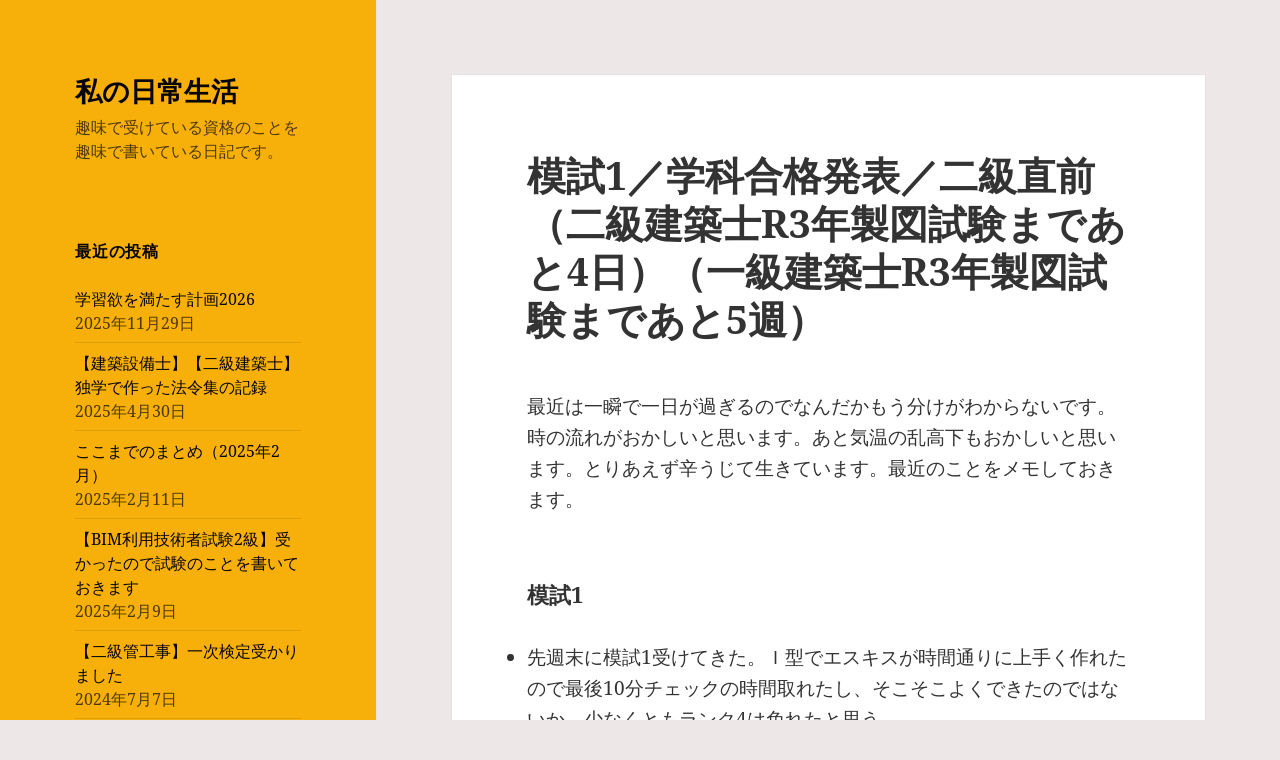

--- FILE ---
content_type: text/html; charset=UTF-8
request_url: https://watanichi.life/archives/1235
body_size: 19789
content:
<!DOCTYPE html>
<html lang="ja" class="no-js">
<head>
	<meta charset="UTF-8">
	<meta name="viewport" content="width=device-width, initial-scale=1.0">
	<link rel="profile" href="https://gmpg.org/xfn/11">
	<link rel="pingback" href="https://watanichi.life/xmlrpc.php">
	
<style id="jetpack-boost-critical-css">@media all{.wp-block-columns{align-items:normal!important;box-sizing:border-box;display:flex;flex-wrap:wrap!important}@media (min-width:782px){.wp-block-columns{flex-wrap:nowrap!important}}@media (max-width:781px){.wp-block-columns:not(.is-not-stacked-on-mobile)>.wp-block-column{flex-basis:100%!important}}@media (min-width:782px){.wp-block-columns:not(.is-not-stacked-on-mobile)>.wp-block-column{flex-basis:0;flex-grow:1}}:where(.wp-block-columns){margin-bottom:1.75em}.wp-block-column{flex-grow:1;min-width:0;overflow-wrap:break-word;word-break:break-word}.wp-block-embed{overflow-wrap:break-word}.wp-block-embed iframe{max-width:100%}.wp-block-embed__wrapper{position:relative}.wp-block-image img{box-sizing:border-box;height:auto;max-width:100%;vertical-align:bottom}.wp-block-image :where(figcaption){margin-bottom:1em;margin-top:.5em}ul{box-sizing:border-box}:root :where(.wp-block-list.has-background){padding:1.25em 2.375em}.wp-block-post-date{box-sizing:border-box}.wp-block-post-terms{box-sizing:border-box}.wp-block-separator{border:none;border-top:2px solid}.wp-block-spacer{clear:both}.entry-content{counter-reset:footnotes}.has-text-align-right{text-align:right}.screen-reader-text{border:0;clip:rect(1px,1px,1px,1px);clip-path:inset(50%);height:1px;margin:-1px;overflow:hidden;padding:0;position:absolute;width:1px;word-wrap:normal!important}html :where(img[class*=wp-image-]){height:auto;max-width:100%}:where(figure){margin:0 0 1em}@font-face{font-family:"Noto Sans";font-style:normal;font-display:fallback;font-weight:400;unicode-range:U+0460-052F,U+1C80-1C88,U+20B4,U+2DE0-2DFF,U+A640-A69F,U+FE2E-FE2F}@font-face{font-family:"Noto Sans";font-style:normal;font-display:fallback;font-weight:400;unicode-range:U+0301,U+0400-045F,U+0490-0491,U+04B0-04B1,U+2116}@font-face{font-family:"Noto Sans";font-style:normal;font-display:fallback;font-weight:400;unicode-range:U+0900-097F,U+1CD0-1CF6,U+1CF8-1CF9,U+200C-200D,U+20A8,U+20B9,U+25CC,U+A830-A839,U+A8E0-A8FB}@font-face{font-family:"Noto Sans";font-style:normal;font-display:fallback;font-weight:400;unicode-range:U+1F00-1FFF}@font-face{font-family:"Noto Sans";font-style:normal;font-display:fallback;font-weight:400;unicode-range:U+0370-03FF}@font-face{font-family:"Noto Sans";font-style:normal;font-display:fallback;font-weight:400;unicode-range:U+0102-0103,U+0110-0111,U+0128-0129,U+0168-0169,U+01A0-01A1,U+01AF-01B0,U+1EA0-1EF9,U+20AB}@font-face{font-family:"Noto Sans";font-style:normal;font-display:fallback;font-weight:400;unicode-range:U+0100-024F,U+0259,U+1E00-1EFF,U+2020,U+20A0-20AB,U+20AD-20CF,U+2113,U+2C60-2C7F,U+A720-A7FF}@font-face{font-family:"Noto Sans";font-style:normal;font-display:fallback;font-weight:400;unicode-range:U+0000-00FF,U+0131,U+0152-0153,U+02BB-02BC,U+02C6,U+02DA,U+02DC,U+2000-206F,U+2074,U+20AC,U+2122,U+2191,U+2193,U+2212,U+2215,U+FEFF,U+FFFD}@font-face{font-family:"Noto Sans";font-style:italic;font-display:fallback;font-weight:400;unicode-range:U+0460-052F,U+1C80-1C88,U+20B4,U+2DE0-2DFF,U+A640-A69F,U+FE2E-FE2F}@font-face{font-family:"Noto Sans";font-style:italic;font-display:fallback;font-weight:400;unicode-range:U+0301,U+0400-045F,U+0490-0491,U+04B0-04B1,U+2116}@font-face{font-family:"Noto Sans";font-style:italic;font-display:fallback;font-weight:400;unicode-range:U+0900-097F,U+1CD0-1CF6,U+1CF8-1CF9,U+200C-200D,U+20A8,U+20B9,U+25CC,U+A830-A839,U+A8E0-A8FB}@font-face{font-family:"Noto Sans";font-style:italic;font-display:fallback;font-weight:400;unicode-range:U+1F00-1FFF}@font-face{font-family:"Noto Sans";font-style:italic;font-display:fallback;font-weight:400;unicode-range:U+0370-03FF}@font-face{font-family:"Noto Sans";font-style:italic;font-display:fallback;font-weight:400;unicode-range:U+0102-0103,U+0110-0111,U+0128-0129,U+0168-0169,U+01A0-01A1,U+01AF-01B0,U+1EA0-1EF9,U+20AB}@font-face{font-family:"Noto Sans";font-style:italic;font-display:fallback;font-weight:400;unicode-range:U+0100-024F,U+0259,U+1E00-1EFF,U+2020,U+20A0-20AB,U+20AD-20CF,U+2113,U+2C60-2C7F,U+A720-A7FF}@font-face{font-family:"Noto Sans";font-style:italic;font-display:fallback;font-weight:400;unicode-range:U+0000-00FF,U+0131,U+0152-0153,U+02BB-02BC,U+02C6,U+02DA,U+02DC,U+2000-206F,U+2074,U+20AC,U+2122,U+2191,U+2193,U+2212,U+2215,U+FEFF,U+FFFD}@font-face{font-family:"Noto Sans";font-style:normal;font-display:fallback;font-weight:700;unicode-range:U+0460-052F,U+1C80-1C88,U+20B4,U+2DE0-2DFF,U+A640-A69F,U+FE2E-FE2F}@font-face{font-family:"Noto Sans";font-style:normal;font-display:fallback;font-weight:700;unicode-range:U+0301,U+0400-045F,U+0490-0491,U+04B0-04B1,U+2116}@font-face{font-family:"Noto Sans";font-style:normal;font-display:fallback;font-weight:700;unicode-range:U+0900-097F,U+1CD0-1CF6,U+1CF8-1CF9,U+200C-200D,U+20A8,U+20B9,U+25CC,U+A830-A839,U+A8E0-A8FB}@font-face{font-family:"Noto Sans";font-style:normal;font-display:fallback;font-weight:700;unicode-range:U+1F00-1FFF}@font-face{font-family:"Noto Sans";font-style:normal;font-display:fallback;font-weight:700;unicode-range:U+0370-03FF}@font-face{font-family:"Noto Sans";font-style:normal;font-display:fallback;font-weight:700;unicode-range:U+0102-0103,U+0110-0111,U+0128-0129,U+0168-0169,U+01A0-01A1,U+01AF-01B0,U+1EA0-1EF9,U+20AB}@font-face{font-family:"Noto Sans";font-style:normal;font-display:fallback;font-weight:700;unicode-range:U+0100-024F,U+0259,U+1E00-1EFF,U+2020,U+20A0-20AB,U+20AD-20CF,U+2113,U+2C60-2C7F,U+A720-A7FF}@font-face{font-family:"Noto Sans";font-style:normal;font-display:fallback;font-weight:700;unicode-range:U+0000-00FF,U+0131,U+0152-0153,U+02BB-02BC,U+02C6,U+02DA,U+02DC,U+2000-206F,U+2074,U+20AC,U+2122,U+2191,U+2193,U+2212,U+2215,U+FEFF,U+FFFD}@font-face{font-family:"Noto Sans";font-style:italic;font-display:fallback;font-weight:700;unicode-range:U+0460-052F,U+1C80-1C88,U+20B4,U+2DE0-2DFF,U+A640-A69F,U+FE2E-FE2F}@font-face{font-family:"Noto Sans";font-style:italic;font-display:fallback;font-weight:700;unicode-range:U+0301,U+0400-045F,U+0490-0491,U+04B0-04B1,U+2116}@font-face{font-family:"Noto Sans";font-style:italic;font-display:fallback;font-weight:700;unicode-range:U+0900-097F,U+1CD0-1CF6,U+1CF8-1CF9,U+200C-200D,U+20A8,U+20B9,U+25CC,U+A830-A839,U+A8E0-A8FB}@font-face{font-family:"Noto Sans";font-style:italic;font-display:fallback;font-weight:700;unicode-range:U+1F00-1FFF}@font-face{font-family:"Noto Sans";font-style:italic;font-display:fallback;font-weight:700;unicode-range:U+0370-03FF}@font-face{font-family:"Noto Sans";font-style:italic;font-display:fallback;font-weight:700;unicode-range:U+0102-0103,U+0110-0111,U+0128-0129,U+0168-0169,U+01A0-01A1,U+01AF-01B0,U+1EA0-1EF9,U+20AB}@font-face{font-family:"Noto Sans";font-style:italic;font-display:fallback;font-weight:700;unicode-range:U+0100-024F,U+0259,U+1E00-1EFF,U+2020,U+20A0-20AB,U+20AD-20CF,U+2113,U+2C60-2C7F,U+A720-A7FF}@font-face{font-family:"Noto Sans";font-style:italic;font-display:fallback;font-weight:700;unicode-range:U+0000-00FF,U+0131,U+0152-0153,U+02BB-02BC,U+02C6,U+02DA,U+02DC,U+2000-206F,U+2074,U+20AC,U+2122,U+2191,U+2193,U+2212,U+2215,U+FEFF,U+FFFD}@font-face{font-family:"Noto Serif";font-style:italic;font-display:fallback;font-weight:400;unicode-range:U+0460-052F,U+1C80-1C88,U+20B4,U+2DE0-2DFF,U+A640-A69F,U+FE2E-FE2F}@font-face{font-family:"Noto Serif";font-style:italic;font-display:fallback;font-weight:400;unicode-range:U+0301,U+0400-045F,U+0490-0491,U+04B0-04B1,U+2116}@font-face{font-family:"Noto Serif";font-style:italic;font-display:fallback;font-weight:400;unicode-range:U+1F00-1FFF}@font-face{font-family:"Noto Serif";font-style:italic;font-display:fallback;font-weight:400;unicode-range:U+0370-03FF}@font-face{font-family:"Noto Serif";font-style:italic;font-display:fallback;font-weight:400;unicode-range:U+0102-0103,U+0110-0111,U+0128-0129,U+0168-0169,U+01A0-01A1,U+01AF-01B0,U+1EA0-1EF9,U+20AB}@font-face{font-family:"Noto Serif";font-style:italic;font-display:fallback;font-weight:400;unicode-range:U+0100-024F,U+0259,U+1E00-1EFF,U+2020,U+20A0-20AB,U+20AD-20CF,U+2113,U+2C60-2C7F,U+A720-A7FF}@font-face{font-family:"Noto Serif";font-style:italic;font-display:fallback;font-weight:400;unicode-range:U+0000-00FF,U+0131,U+0152-0153,U+02BB-02BC,U+02C6,U+02DA,U+02DC,U+2000-206F,U+2074,U+20AC,U+2122,U+2191,U+2193,U+2212,U+2215,U+FEFF,U+FFFD}@font-face{font-family:"Noto Serif";font-style:italic;font-display:fallback;font-weight:700;unicode-range:U+0460-052F,U+1C80-1C88,U+20B4,U+2DE0-2DFF,U+A640-A69F,U+FE2E-FE2F}@font-face{font-family:"Noto Serif";font-style:italic;font-display:fallback;font-weight:700;unicode-range:U+0301,U+0400-045F,U+0490-0491,U+04B0-04B1,U+2116}@font-face{font-family:"Noto Serif";font-style:italic;font-display:fallback;font-weight:700;unicode-range:U+1F00-1FFF}@font-face{font-family:"Noto Serif";font-style:italic;font-display:fallback;font-weight:700;unicode-range:U+0370-03FF}@font-face{font-family:"Noto Serif";font-style:italic;font-display:fallback;font-weight:700;unicode-range:U+0102-0103,U+0110-0111,U+0128-0129,U+0168-0169,U+01A0-01A1,U+01AF-01B0,U+1EA0-1EF9,U+20AB}@font-face{font-family:"Noto Serif";font-style:italic;font-display:fallback;font-weight:700;unicode-range:U+0100-024F,U+0259,U+1E00-1EFF,U+2020,U+20A0-20AB,U+20AD-20CF,U+2113,U+2C60-2C7F,U+A720-A7FF}@font-face{font-family:"Noto Serif";font-style:italic;font-display:fallback;font-weight:700;unicode-range:U+0000-00FF,U+0131,U+0152-0153,U+02BB-02BC,U+02C6,U+02DA,U+02DC,U+2000-206F,U+2074,U+20AC,U+2122,U+2191,U+2193,U+2212,U+2215,U+FEFF,U+FFFD}@font-face{font-family:"Noto Serif";font-style:normal;font-display:fallback;font-weight:400;unicode-range:U+0460-052F,U+1C80-1C88,U+20B4,U+2DE0-2DFF,U+A640-A69F,U+FE2E-FE2F}@font-face{font-family:"Noto Serif";font-style:normal;font-display:fallback;font-weight:400;unicode-range:U+0301,U+0400-045F,U+0490-0491,U+04B0-04B1,U+2116}@font-face{font-family:"Noto Serif";font-style:normal;font-display:fallback;font-weight:400;unicode-range:U+1F00-1FFF}@font-face{font-family:"Noto Serif";font-style:normal;font-display:fallback;font-weight:400;unicode-range:U+0370-03FF}@font-face{font-family:"Noto Serif";font-style:normal;font-display:fallback;font-weight:400;unicode-range:U+0102-0103,U+0110-0111,U+0128-0129,U+0168-0169,U+01A0-01A1,U+01AF-01B0,U+1EA0-1EF9,U+20AB}@font-face{font-family:"Noto Serif";font-style:normal;font-display:fallback;font-weight:400;unicode-range:U+0100-024F,U+0259,U+1E00-1EFF,U+2020,U+20A0-20AB,U+20AD-20CF,U+2113,U+2C60-2C7F,U+A720-A7FF}@font-face{font-family:"Noto Serif";font-style:normal;font-display:fallback;font-weight:400;unicode-range:U+0000-00FF,U+0131,U+0152-0153,U+02BB-02BC,U+02C6,U+02DA,U+02DC,U+2000-206F,U+2074,U+20AC,U+2122,U+2191,U+2193,U+2212,U+2215,U+FEFF,U+FFFD}@font-face{font-family:"Noto Serif";font-style:normal;font-display:fallback;font-weight:700;unicode-range:U+0460-052F,U+1C80-1C88,U+20B4,U+2DE0-2DFF,U+A640-A69F,U+FE2E-FE2F}@font-face{font-family:"Noto Serif";font-style:normal;font-display:fallback;font-weight:700;unicode-range:U+0301,U+0400-045F,U+0490-0491,U+04B0-04B1,U+2116}@font-face{font-family:"Noto Serif";font-style:normal;font-display:fallback;font-weight:700;unicode-range:U+1F00-1FFF}@font-face{font-family:"Noto Serif";font-style:normal;font-display:fallback;font-weight:700;unicode-range:U+0370-03FF}@font-face{font-family:"Noto Serif";font-style:normal;font-display:fallback;font-weight:700;unicode-range:U+0102-0103,U+0110-0111,U+0128-0129,U+0168-0169,U+01A0-01A1,U+01AF-01B0,U+1EA0-1EF9,U+20AB}@font-face{font-family:"Noto Serif";font-style:normal;font-display:fallback;font-weight:700;unicode-range:U+0100-024F,U+0259,U+1E00-1EFF,U+2020,U+20A0-20AB,U+20AD-20CF,U+2113,U+2C60-2C7F,U+A720-A7FF}@font-face{font-family:"Noto Serif";font-style:normal;font-display:fallback;font-weight:700;unicode-range:U+0000-00FF,U+0131,U+0152-0153,U+02BB-02BC,U+02C6,U+02DA,U+02DC,U+2000-206F,U+2074,U+20AC,U+2122,U+2191,U+2193,U+2212,U+2215,U+FEFF,U+FFFD}@font-face{font-family:Genericons;font-weight:400;font-style:normal}@media screen and (-webkit-min-device-pixel-ratio:0){@font-face{font-family:Genericons}}a,blockquote,body,div,form,h1,h2,h3,html,iframe,label,li,p,span,strong,ul{border:0;font-family:inherit;font-size:100%;font-style:inherit;font-weight:inherit;margin:0;outline:0;padding:0;vertical-align:baseline}html{-webkit-box-sizing:border-box;-moz-box-sizing:border-box;box-sizing:border-box;font-size:62.5%;overflow-y:scroll;-webkit-text-size-adjust:100%;-ms-text-size-adjust:100%}*,:after,:before{-webkit-box-sizing:inherit;-moz-box-sizing:inherit;box-sizing:inherit}body{background:#f1f1f1}article,aside,figcaption,figure,footer,header,main,nav{display:block}ul{list-style:none}blockquote:after,blockquote:before{content:""}blockquote{-webkit-hyphens:none;-moz-hyphens:none;-ms-hyphens:none;hyphens:none;quotes:none}.author-link:after,.byline:before,.cat-links:before,.posted-on:before,.secondary-toggle:before{-moz-osx-font-smoothing:grayscale;-webkit-font-smoothing:antialiased;display:inline-block;font-family:Genericons;font-size:16px;font-style:normal;font-weight:400;font-variant:normal;line-height:1;speak:never;text-align:center;text-decoration:inherit;text-transform:none;vertical-align:top}body,button,input{color:#333;font-family:"Noto Serif",serif;font-size:15px;font-size:1.5rem;line-height:1.6}h1,h2,h3{clear:both;font-weight:700}p{margin-bottom:1.6em}strong{font-weight:700}blockquote{border-left:4px solid #707070;border-left:4px solid rgb(51 51 51/.7);color:#707070;color:rgb(51 51 51/.7);font-size:18px;font-size:1.8rem;font-style:italic;line-height:1.6667;margin-bottom:1.6667em;padding-left:.7778em}hr{background-color:#eaeaea;background-color:rgb(51 51 51/.1);border:0;height:1px;margin-bottom:1.6em}ul{margin:0 0 1.6em 1.3333em}ul{list-style:disc}li>ul{margin-bottom:0}img{-ms-interpolation-mode:bicubic;border:0;height:auto;max-width:100%;vertical-align:middle}figure{margin:0}button,input{background-color:#f7f7f7;border-radius:0;font-size:16px;font-size:1.6rem;line-height:1.5;margin:0;max-width:100%;vertical-align:baseline}button,input{-webkit-hyphens:none;-moz-hyphens:none;-ms-hyphens:none;hyphens:none;line-height:normal}input{background-image:-webkit-linear-gradient(#fff0,#fff0);border:1px solid #eaeaea;border:1px solid rgb(51 51 51/.1);color:#707070;color:rgb(51 51 51/.7)}button,input[type=submit]{-webkit-appearance:button;background-color:#333;border:0;color:#fff;font-family:"Noto Sans",sans-serif;font-size:12px;font-size:1.2rem;font-weight:700;padding:.7917em 1.5em;text-transform:uppercase}input[type=search]{-webkit-appearance:textfield}input[type=search]::-webkit-search-cancel-button{-webkit-appearance:none}input[type=password],input[type=search]{padding:.375em;width:100%}.post-password-form{position:relative}.post-password-form label{color:#707070;color:rgb(51 51 51/.7);display:block;font-family:"Noto Sans",sans-serif;font-size:12px;font-size:1.2rem;font-weight:700;letter-spacing:.04em;line-height:1.5;text-transform:uppercase}.post-password-form input[type=submit]{padding:.7917em;position:absolute;right:0;bottom:0}.search-form input[type=submit],.widget .search-form input[type=submit]{padding:0}a{color:#333;text-decoration:none}.secondary-toggle{background-color:#fff0;border:1px solid #eaeaea;border:1px solid rgb(51 51 51/.1);height:42px;overflow:hidden;padding:0;position:absolute;top:50%;right:0;text-align:center;-webkit-transform:translateY(-50%);-ms-transform:translateY(-50%);transform:translateY(-50%);width:42px}.secondary-toggle:before{color:#333;content:"";line-height:40px;width:40px}.post-navigation{background-color:#fff;border-top:1px solid #eaeaea;border-top:1px solid rgb(51 51 51/.1);font-weight:700}.post-navigation a{display:block;padding:3.8461% 7.6923%}.post-navigation span{display:block}.post-navigation .meta-nav{color:#707070;color:rgb(51 51 51/.7);font-family:"Noto Sans",sans-serif;font-size:12px;font-size:1.2rem;letter-spacing:.04em;line-height:1.5;position:relative;text-transform:uppercase;z-index:2}.post-navigation .post-title{font-family:"Noto Serif",serif;font-size:18px;font-size:1.8rem;line-height:1.3333;position:relative;z-index:2}.post-navigation .nav-previous{background-position:center;background-size:cover;position:relative}.post-navigation a:before{content:"";display:block;height:100%;position:absolute;top:0;left:0;width:100%;z-index:1}.post-navigation .meta-nav{opacity:.8}.screen-reader-text{clip:rect(1px,1px,1px,1px);height:1px;overflow:hidden;position:absolute!important;width:1px}.site .skip-link{background-color:#f1f1f1;box-shadow:0 0 1px 1px rgb(0 0 0/.2);color:#21759b;display:block;font:bold 14px/normal"Noto Sans",sans-serif;left:-9999em;outline:0;padding:15px 23px 14px;text-decoration:none;text-transform:none;top:-9999em}.entry-content:after,.entry-content:before,.nav-links:after,.nav-links:before,.site-content:after,.site-content:before,.site:after,.site:before{content:"";display:table}.entry-content:after,.nav-links:after,.site-content:after,.site:after{clear:both}.site-header{background-color:#fff;border-bottom:1px solid rgb(51 51 51/.1);padding:7.6923%}.site-branding{min-height:2em;padding-right:60px;position:relative}.site-title{font-family:"Noto Sans",sans-serif;font-size:22px;font-size:2.2rem;font-weight:700;line-height:1.3636;margin-bottom:0}.site-description{display:none;font-family:"Noto Sans",sans-serif;font-size:12px;font-size:1.2rem;font-weight:400;line-height:1.5;margin:.5em 0 0;opacity:.7}.widget{color:#707070;color:rgb(51 51 51/.7);-webkit-hyphens:auto;-moz-hyphens:auto;-ms-hyphens:auto;hyphens:auto;margin:0 auto 9.0909%;width:100%;word-wrap:break-word}.widget input{font-size:16px;font-size:1.6rem;line-height:1.5}.widget input{line-height:normal}.widget input[type=submit]{font-size:12px;font-size:1.2rem;padding:.7917em 1.5833em}.widget input[type=search]{padding:.375em}.widget-title{color:#333;font-family:"Noto Sans",sans-serif;margin:0 0 1.6em;letter-spacing:.04em;text-transform:uppercase}.widget>:last-child,.widget>nav>:last-child{margin-bottom:0}.widget_archive a,.widget_categories a,.widget_meta a,.widget_recent_entries a{border:0}.widget_archive ul,.widget_categories ul,.widget_meta ul,.widget_recent_entries ul{list-style:none;margin:0}.widget_archive li,.widget_categories li,.widget_meta li,.widget_recent_entries li{border-top:1px solid #eaeaea;border-top:1px solid rgb(51 51 51/.1);padding:.7667em 0}.widget_archive li:first-child,.widget_categories li:first-child,.widget_meta li:first-child,.widget_recent_entries li:first-child{border-top:0;padding-top:0}.widget_archive li:last-child,.widget_categories li:last-child,.widget_meta li:last-child,.widget_recent_entries li:last-child{padding-bottom:0}.widget_categories .children{border-top:1px solid #eaeaea;border-top:1px solid rgb(51 51 51/.1);margin:.7667em 0 0 .8em;padding-top:.7667em}.widget_recent_entries .post-date{display:block}.secondary{background-color:#fff;display:none;padding:0 7.6923%}.widget-area{margin:9.0909%auto 0}.hentry{background-color:#fff;padding-top:7.6923%;position:relative}.entry-header{padding:0 7.6923%}.entry-title{font-size:26px;font-size:2.6rem;line-height:1.1538;margin-bottom:.9231em}.entry-content{padding:0 7.6923% 7.6923%}.entry-content>:last-child{margin-bottom:0}.entry-content{-webkit-hyphens:auto;-moz-hyphens:auto;-ms-hyphens:auto;hyphens:auto;word-wrap:break-word}.entry-content h3{font-size:18px;font-size:1.8rem;line-height:1.3333;margin-top:2.6667em;margin-bottom:1.3333em}.entry-content a{border-bottom:1px solid #333}.author-info{border-top:1px solid #eaeaea;border-top:1px solid rgb(51 51 51/.1);margin:0 7.6923%;padding:7.6923%0}.author-heading{color:#707070;color:rgb(51 51 51/.7);font-family:"Noto Sans",sans-serif;font-size:12px;font-size:1.2rem;letter-spacing:.04em;margin-bottom:1.5em;text-transform:uppercase}.author-title{clear:none}.author-bio{font-size:12px;font-size:1.2rem;line-height:1.5;overflow:hidden;padding-bottom:1px}.author-description{-webkit-hyphens:auto;-moz-hyphens:auto;-ms-hyphens:auto;hyphens:auto;word-wrap:break-word}.author-description a{border-bottom:1px solid #333}.author-description>:last-child{margin-bottom:0}.author-link{white-space:nowrap}.author-link:after{content:"";position:relative;top:1px}.entry-footer{background-color:#f7f7f7;color:#707070;color:rgb(51 51 51/.7);font-family:"Noto Sans",sans-serif;font-size:12px;font-size:1.2rem;line-height:1.5;padding:3.8461% 7.6923%}.entry-footer a{border-bottom:1px solid #fff0;color:#707070;color:rgb(51 51 51/.7)}.updated:not(.published){display:none}.byline:before,.cat-links:before,.posted-on:before{margin-right:2px;position:relative}.byline,.cat-links,.posted-on{margin-right:1em}.posted-on:before{content:""}.byline:before{content:""}.cat-links:before{content:""}.page-links{clear:both;font-family:"Noto Sans",sans-serif;margin-bottom:1.3333em}.page-links a,.page-links>span{border:1px solid #eaeaea;border:1px solid rgb(51 51 51/.1);display:inline-block;font-size:12px;font-size:1.2rem;height:2em;line-height:2;margin:0 .3333em .3333em 0;text-align:center;width:2em}.page-links a{background-color:#333;border-color:#333;color:#fff}.page-links>.page-links-title{border:0;color:#707070;color:rgb(51 51 51/.7);height:auto;margin:0;padding-right:.5em;width:auto}iframe{margin-bottom:1.6em;max-width:100%;vertical-align:middle}@-ms-viewport{width:device-width}@viewport{width:device-width}@media screen and (min-width:38.75em){ul{margin-left:0}li>ul{margin-left:1.3333em}blockquote{margin-left:-1em}.site-branding{min-height:3.2em}.site-title{font-size:22px;font-size:2.2rem;line-height:1.0909}.site-description{display:block}.secondary{box-shadow:0 0 1px rgb(0 0 0/.15);margin:7.6923% 7.6923%0;padding:7.6923% 7.6923%0}.widget-area{margin-top:0}.widget{margin-bottom:11.1111%}.site-main{padding:7.6923%0}.hentry{box-shadow:0 0 1px rgb(0 0 0/.15);margin:0 7.6923%}.entry-header{padding:0 9.0909%}.entry-content{padding:0 9.0909% 9.0909%}.entry-footer{padding:4.5454% 9.0909%}.post-navigation{border-top:0;box-shadow:0 0 1px rgb(0 0 0/.15);margin:7.6923% 7.6923%0}.post-navigation a{padding:4.5454% 9.0909%}}@media screen and (min-width:46.25em){body,button,input{font-size:17px;font-size:1.7rem;line-height:1.6471}button,input{line-height:normal}hr,p,ul{margin-bottom:1.6471em}blockquote{font-size:20px;font-size:2rem;line-height:1.75;margin-bottom:1.75em;margin-left:-1.05em;padding-left:.85em}.post-password-form input[type=submit],button,input[type=submit]{font-size:14px;font-size:1.4rem;padding:.8214em 1.6429em}input[type=password],input[type=search]{padding:.5em}.secondary-toggle{height:56px;width:56px}.secondary-toggle:before{line-height:54px;width:54px}.author-bio,.author-heading,.entry-footer,.page-links a,.page-links span,.post-navigation .meta-nav,.post-password-form label{font-size:14px;font-size:1.4rem}.site-branding{min-height:3.7059em;padding-right:66px}.site-title{font-size:29px;font-size:2.9rem;line-height:1.2069}.site-description{font-size:14px;font-size:1.4rem}.widget{font-size:14px;font-size:1.4rem;line-height:1.5}.widget ul{margin-bottom:1.5em}.widget li>ul{margin-bottom:0}.widget input{line-height:1.75}.widget input{line-height:normal}.widget input[type=submit]{font-size:14px;font-size:1.4rem;padding:.8214em 1.6429em}.widget input[type=search]{padding:.5625em}.widget-title{margin:0 0 1.5em}.widget_archive li,.widget_categories li,.widget_meta li,.widget_recent_entries li{padding:.9643em 0}.widget_categories .children{margin:.9643em 0 0 1em;padding-top:.9643em}.entry-title{font-size:35px;font-size:3.5rem;line-height:1.2;margin-bottom:1.2em}.entry-content h3{font-size:24px;font-size:2.4rem;line-height:1.1667;margin-top:2.3333em;margin-bottom:1.1667em}.author-info{margin:0 9.0909%;padding:9.0909%0}.author-link:after{top:3px}.byline:before,.cat-links:before,.posted-on:before{top:3px}.post-navigation .post-title{font-size:24px;font-size:2.4rem;line-height:1.1667}.page-links{margin-bottom:1.4117em}.page-links a,.page-links>span{margin:0 .2857em .2857em 0}iframe{margin-bottom:1.6471em}}@media screen and (min-width:55em){body,button,input{font-size:19px;font-size:1.9rem;line-height:1.6842}button,input{line-height:normal}hr,p,ul{margin-bottom:1.6842em}blockquote{font-size:22px;font-size:2.2rem;line-height:1.8182;margin-bottom:1.8182em;margin-left:-1.0909em;padding-left:.9091em}.post-password-form input[type=submit],button,input[type=submit]{font-size:16px;font-size:1.6rem;padding:.8125em 1.625em}input[type=password],input[type=search]{padding:.5278em}.secondary-toggle{height:64px;width:64px}.secondary-toggle:before{line-height:62px;width:62px}.author-bio,.author-heading,.entry-footer,.page-links a,.page-links span,.post-navigation .meta-nav,.post-password-form label{font-size:16px;font-size:1.6rem}.site-branding{min-height:3.7895em;padding-right:74px}.site-title{font-size:32px;font-size:3.2rem;line-height:1.25}.site-description{font-size:16px;font-size:1.6rem}.widget{font-size:16px;font-size:1.6rem}.widget input{line-height:1.5}.widget input{line-height:normal}.widget input[type=submit]{font-size:16px;font-size:1.6rem;padding:.8125em 1.625em}.widget input[type=search]{padding:.75em}.widget_archive li,.widget_categories li,.widget_meta li,.widget_recent_entries li{padding:.7188em 0}.widget_categories .children{margin:.7188em 0 0 1em;padding-top:.7188em}.entry-title{font-size:39px;font-size:3.9rem;line-height:1.2308;margin-bottom:1.2308em}.entry-content h3{font-size:27px;font-size:2.7rem;line-height:1.1852;margin-top:2.3704em;margin-bottom:1.1852em}.author-link:after{font-size:24px;top:0}.byline:before,.cat-links:before,.posted-on:before{top:4px}.post-navigation .post-title{font-size:27px;font-size:2.7rem;line-height:1.1852}.page-links{margin-bottom:1.4736em}.page-links a,.page-links>span{margin:0 .25em .25em 0}iframe{margin-bottom:1.6842em}}@media screen and (min-width:59.6875em){body:before{background-color:#fff;box-shadow:0 0 1px rgb(0 0 0/.15);content:"";display:block;height:100%;min-height:100%;position:fixed;top:0;left:0;width:29.4118%;z-index:0}.site{margin:0 auto;max-width:1403px}.sidebar{float:left;margin-right:-100%;max-width:413px;position:relative;width:29.4118%}.secondary{background-color:#fff0;box-shadow:none;display:block;margin:0;padding:0}.site-main{padding:8.3333%0}.site-content{display:block;float:left;margin-left:29.4118%;width:70.5882%}body{font-size:15px;font-size:1.5rem;line-height:1.6}hr,p,ul{margin-bottom:1.6em}blockquote{font-size:18px;font-size:1.8rem;line-height:1.6667;margin-bottom:1.6667em;margin-left:-1.3333em;padding-left:1.1111em}button,input{font-size:16px;font-size:1.6rem;line-height:1.5}button,input{line-height:normal}.post-password-form input[type=submit],button,input[type=submit]{font-size:12px;font-size:1.2rem;padding:.7917em 1.5833em}input[type=password],input[type=search]{padding:.375em}.secondary-toggle{display:none}.author-bio,.author-heading,.entry-footer,.page-links a,.page-links span,.post-navigation .meta-nav,.post-password-form label{font-size:12px;font-size:1.2rem}.post-navigation{margin:8.3333% 8.3333%0}.post-navigation a{padding:5% 10%}.site-header{background-color:#fff0;border-bottom:0;margin:20%0;padding:0 20%}.site-branding{min-height:0;padding:0}.site-title{font-size:22px;font-size:2.2rem;line-height:1.3636}.site-description{font-size:12px;font-size:1.2rem}.widget{font-size:12px;font-size:1.2rem;margin:0 0 20%;padding:0 20%}.widget input{font-size:12px;font-size:1.2rem}.widget input[type=submit]{font-size:12px;font-size:1.2rem;padding:.5417em 1.0833em}.widget input[type=search]{padding:.4583em}.widget_archive li,.widget_categories li,.widget_meta li,.widget_recent_entries li{padding:.4583em 0}.widget_categories .children{margin:.4583em 0 0 1em;padding-top:.4583em}.hentry{margin:0 8.3333%}.hentry{padding-top:8.3333%}.entry-header{padding:0 10%}.entry-title{font-size:31px;font-size:3.1rem;line-height:1.1613;margin-bottom:1.1613em}.entry-content{padding:0 10% 10%}.entry-content h3{font-size:22px;font-size:2.2rem;line-height:1.3636;margin-top:2.1818em;margin-bottom:1.0909em}.author-info{margin:0 10%;padding:10%0}.author-link:after{font-size:16px;top:1px}.entry-footer{padding:5% 10%}.byline:before,.cat-links:before,.posted-on:before{top:0}.post-navigation .post-title{font-size:18px;font-size:1.8rem;line-height:1.3333}.page-links{margin-bottom:1.3333em}.page-links a,.page-links>span{margin:0 .3333em .3333em 0}iframe{margin-bottom:1.6em}}@media screen and (min-width:68.75em){body,button,input{font-size:17px;font-size:1.7rem;line-height:1.6471}button,input{line-height:normal}hr,p,ul{margin-bottom:1.6471em}blockquote{font-size:20px;font-size:2rem;line-height:1.75;margin-bottom:1.75em;margin-left:-1.05em;padding-left:.85em}.post-password-form input[type=submit],button,input[type=submit]{font-size:14px;font-size:1.4rem;padding:.8214em 1.5714em}input[type=password],input[type=search]{padding:.5em}.author-bio,.author-heading,.entry-footer,.page-links a,.page-links span,.post-navigation .meta-nav,.post-password-form label{font-size:14px;font-size:1.4rem}.site-title{font-size:24px;font-size:2.4rem;line-height:1.1667}.site-description{font-size:14px;font-size:1.4rem}.widget{font-size:14px;font-size:1.4rem}.widget input{font-size:14px;font-size:1.4rem}.widget input[type=submit]{font-size:12px;font-size:1.2rem;padding:.75em 1.5em}.widget input[type=search]{padding:.5em}.widget_archive li,.widget_categories li,.widget_meta li,.widget_recent_entries li{padding:.4643em 0}.widget_categories .children{margin:.4643em 0 0 1em;padding-top:.4643em}.entry-title{font-size:35px;font-size:3.5rem;line-height:1.2;margin-bottom:1.2em}.entry-content h3{font-size:24px;font-size:2.4rem;line-height:1.1667;margin-top:2.3333em;margin-bottom:1.1667em}.author-link:after{top:3px}.byline:before,.cat-links:before,.posted-on:before{top:3px}.post-navigation .post-title{font-size:24px;font-size:2.4rem;line-height:1.1667}.page-links{margin-bottom:1.4117em}.page-links a,.page-links>span{margin:0 .2857em .2857em 0}iframe{margin-bottom:1.6471em}}@media screen and (min-width:77.5em){body,button,input{font-size:19px;font-size:1.9rem;line-height:1.6842}button,input{line-height:normal}hr,p,ul{margin-bottom:1.6842em}blockquote{font-size:22px;font-size:2.2rem;line-height:1.8182;margin-bottom:1.8182em;margin-left:-1.0909em;padding-left:.9091em}.post-password-form input[type=submit],button,input[type=submit]{font-size:16px;font-size:1.6rem;padding:.8125em 1.625em}input[type=password],input[type=search]{padding:.5278em}.author-bio,.author-heading,.entry-footer,.page-links a,.page-links span,.post-navigation .meta-nav,.post-password-form label{font-size:16px;font-size:1.6rem}.site-title{font-size:27px;font-size:2.7rem;line-height:1.1852}.site-description{font-size:16px;font-size:1.6rem}.widget{font-size:16px;font-size:1.6rem}.widget input{font-size:16px;font-size:1.6rem}.widget input[type=submit]{font-size:13px;font-size:1.3rem;padding:.8462em 1.6923em}.widget input[type=search]{padding:.5em}.widget_archive li,.widget_categories li,.widget_meta li,.widget_recent_entries li{padding:.4688em 0}.widget_categories .children{margin:.4688em 0 0 1em;padding-top:.4688em}.entry-title{font-size:39px;font-size:3.9rem;line-height:1.2308;margin-bottom:1.2308em}.entry-content h3{font-size:27px;font-size:2.7rem;line-height:1.1852;margin-top:2.3704em;margin-bottom:1.1852em}.author-link:after{font-size:24px;top:0}.byline:before,.cat-links:before,.posted-on:before{top:4px}.post-navigation .post-title{font-size:27px;font-size:2.7rem;line-height:1.1852}.page-links{margin-bottom:1.4736em}.page-links a,.page-links>span{margin:0 .25em .25em 0}iframe{margin-bottom:1.6842em}}@media screen and (min-width:87.6875em){body:before{width:-webkit-calc(50% - 289px);width:calc(50% - 289px)}}[class^=wp-block-] figcaption{color:#707070;font-family:"Noto Sans",sans-serif;font-size:12px;line-height:1.5;margin-bottom:0;padding:.5em 0}@media screen and (min-width:46.25em){[class^=wp-block-] figcaption{font-size:14px}}@media screen and (min-width:55em){[class^=wp-block-] figcaption{font-size:16px}}@media screen and (min-width:59.6875em){[class^=wp-block-] figcaption{font-size:12px}}@media screen and (min-width:68.75em){[class^=wp-block-] figcaption{font-size:14px}}@media screen and (min-width:77.5em){[class^=wp-block-] figcaption{font-size:16px}}[class^=wp-block-] blockquote{border-color:#707070}.wp-block-separator{border:0;max-width:100px}.wp-block-separator.is-style-wide{max-width:100%}.has-light-gray-background-color{background-color:#f1f1f1}}</style><title>模試1／学科合格発表／二級直前（二級建築士R3年製図試験まであと4日）（一級建築士R3年製図試験まであと5週） &#8211; 私の日常生活</title>
<meta name='robots' content='max-image-preview:large' />
<link rel='dns-prefetch' href='//webfonts.xserver.jp' />
<link rel='dns-prefetch' href='//stats.wp.com' />
<link rel='preconnect' href='//c0.wp.com' />
<link rel="alternate" type="application/rss+xml" title="私の日常生活 &raquo; フィード" href="https://watanichi.life/feed" />
<link rel="alternate" type="application/rss+xml" title="私の日常生活 &raquo; コメントフィード" href="https://watanichi.life/comments/feed" />
<link rel="alternate" type="application/rss+xml" title="私の日常生活 &raquo; 模試1／学科合格発表／二級直前（二級建築士R3年製図試験まであと4日）（一級建築士R3年製図試験まであと5週） のコメントのフィード" href="https://watanichi.life/archives/1235/feed" />
<link rel="alternate" title="oEmbed (JSON)" type="application/json+oembed" href="https://watanichi.life/wp-json/oembed/1.0/embed?url=https%3A%2F%2Fwatanichi.life%2Farchives%2F1235" />
<link rel="alternate" title="oEmbed (XML)" type="text/xml+oembed" href="https://watanichi.life/wp-json/oembed/1.0/embed?url=https%3A%2F%2Fwatanichi.life%2Farchives%2F1235&#038;format=xml" />
<noscript><link rel='stylesheet' id='all-css-b3d3ba6611bc40e0a2b4b739c7e27e49' href='https://watanichi.life/wp-content/boost-cache/static/8a4dd00d19.min.css' type='text/css' media='all' /></noscript><link data-media="all" onload="this.media=this.dataset.media; delete this.dataset.media; this.removeAttribute( &apos;onload&apos; );" rel='stylesheet' id='all-css-b3d3ba6611bc40e0a2b4b739c7e27e49' href='https://watanichi.life/wp-content/boost-cache/static/8a4dd00d19.min.css' type='text/css' media="not all" />
<style id='twentyfifteen-style-inline-css'>

		/* Custom Header Background Color */
		body:before,
		.site-header {
			background-color: #f7b009;
		}

		@media screen and (min-width: 59.6875em) {
			.site-header,
			.secondary {
				background-color: transparent;
			}

			.widget button,
			.widget input[type="button"],
			.widget input[type="reset"],
			.widget input[type="submit"],
			.widget_calendar tbody a,
			.widget_calendar tbody a:hover,
			.widget_calendar tbody a:focus {
				color: #f7b009;
			}
		}
	

		/* Custom Sidebar Text Color */
		.site-title a,
		.site-description,
		.secondary-toggle:before {
			color: #070506;
		}

		.site-title a:hover,
		.site-title a:focus {
			color: rgba( 7, 5, 6, 0.7);
		}

		.secondary-toggle {
			border-color: rgba( 7, 5, 6, 0.1);
		}

		.secondary-toggle:hover,
		.secondary-toggle:focus {
			border-color: rgba( 7, 5, 6, 0.3);
		}

		.site-title a {
			outline-color: rgba( 7, 5, 6, 0.3);
		}

		@media screen and (min-width: 59.6875em) {
			.secondary a,
			.dropdown-toggle:after,
			.widget-title,
			.widget blockquote cite,
			.widget blockquote small {
				color: #070506;
			}

			.widget button,
			.widget input[type="button"],
			.widget input[type="reset"],
			.widget input[type="submit"],
			.widget_calendar tbody a {
				background-color: #070506;
			}

			.textwidget a {
				border-color: #070506;
			}

			.secondary a:hover,
			.secondary a:focus,
			.main-navigation .menu-item-description,
			.widget,
			.widget blockquote,
			.widget .wp-caption-text,
			.widget .gallery-caption {
				color: rgba( 7, 5, 6, 0.7);
			}

			.widget button:hover,
			.widget button:focus,
			.widget input[type="button"]:hover,
			.widget input[type="button"]:focus,
			.widget input[type="reset"]:hover,
			.widget input[type="reset"]:focus,
			.widget input[type="submit"]:hover,
			.widget input[type="submit"]:focus,
			.widget_calendar tbody a:hover,
			.widget_calendar tbody a:focus {
				background-color: rgba( 7, 5, 6, 0.7);
			}

			.widget blockquote {
				border-color: rgba( 7, 5, 6, 0.7);
			}

			.main-navigation ul,
			.main-navigation li,
			.secondary-toggle,
			.widget input,
			.widget textarea,
			.widget table,
			.widget th,
			.widget td,
			.widget pre,
			.widget li,
			.widget_categories .children,
			.widget_nav_menu .sub-menu,
			.widget_pages .children,
			.widget abbr[title] {
				border-color: rgba( 7, 5, 6, 0.1);
			}

			.dropdown-toggle:hover,
			.dropdown-toggle:focus,
			.widget hr {
				background-color: rgba( 7, 5, 6, 0.1);
			}

			.widget input:focus,
			.widget textarea:focus {
				border-color: rgba( 7, 5, 6, 0.3);
			}

			.sidebar a:focus,
			.dropdown-toggle:focus {
				outline-color: rgba( 7, 5, 6, 0.3);
			}
		}
	
/*# sourceURL=twentyfifteen-style-inline-css */
</style>
<style id='wp-img-auto-sizes-contain-inline-css'>
img:is([sizes=auto i],[sizes^="auto," i]){contain-intrinsic-size:3000px 1500px}
/*# sourceURL=wp-img-auto-sizes-contain-inline-css */
</style>
<style id='wp-emoji-styles-inline-css'>

	img.wp-smiley, img.emoji {
		display: inline !important;
		border: none !important;
		box-shadow: none !important;
		height: 1em !important;
		width: 1em !important;
		margin: 0 0.07em !important;
		vertical-align: -0.1em !important;
		background: none !important;
		padding: 0 !important;
	}
/*# sourceURL=wp-emoji-styles-inline-css */
</style>
<style id='wp-block-library-inline-css'>
:root{--wp-block-synced-color:#7a00df;--wp-block-synced-color--rgb:122,0,223;--wp-bound-block-color:var(--wp-block-synced-color);--wp-editor-canvas-background:#ddd;--wp-admin-theme-color:#007cba;--wp-admin-theme-color--rgb:0,124,186;--wp-admin-theme-color-darker-10:#006ba1;--wp-admin-theme-color-darker-10--rgb:0,107,160.5;--wp-admin-theme-color-darker-20:#005a87;--wp-admin-theme-color-darker-20--rgb:0,90,135;--wp-admin-border-width-focus:2px}@media (min-resolution:192dpi){:root{--wp-admin-border-width-focus:1.5px}}.wp-element-button{cursor:pointer}:root .has-very-light-gray-background-color{background-color:#eee}:root .has-very-dark-gray-background-color{background-color:#313131}:root .has-very-light-gray-color{color:#eee}:root .has-very-dark-gray-color{color:#313131}:root .has-vivid-green-cyan-to-vivid-cyan-blue-gradient-background{background:linear-gradient(135deg,#00d084,#0693e3)}:root .has-purple-crush-gradient-background{background:linear-gradient(135deg,#34e2e4,#4721fb 50%,#ab1dfe)}:root .has-hazy-dawn-gradient-background{background:linear-gradient(135deg,#faaca8,#dad0ec)}:root .has-subdued-olive-gradient-background{background:linear-gradient(135deg,#fafae1,#67a671)}:root .has-atomic-cream-gradient-background{background:linear-gradient(135deg,#fdd79a,#004a59)}:root .has-nightshade-gradient-background{background:linear-gradient(135deg,#330968,#31cdcf)}:root .has-midnight-gradient-background{background:linear-gradient(135deg,#020381,#2874fc)}:root{--wp--preset--font-size--normal:16px;--wp--preset--font-size--huge:42px}.has-regular-font-size{font-size:1em}.has-larger-font-size{font-size:2.625em}.has-normal-font-size{font-size:var(--wp--preset--font-size--normal)}.has-huge-font-size{font-size:var(--wp--preset--font-size--huge)}.has-text-align-center{text-align:center}.has-text-align-left{text-align:left}.has-text-align-right{text-align:right}.has-fit-text{white-space:nowrap!important}#end-resizable-editor-section{display:none}.aligncenter{clear:both}.items-justified-left{justify-content:flex-start}.items-justified-center{justify-content:center}.items-justified-right{justify-content:flex-end}.items-justified-space-between{justify-content:space-between}.screen-reader-text{border:0;clip-path:inset(50%);height:1px;margin:-1px;overflow:hidden;padding:0;position:absolute;width:1px;word-wrap:normal!important}.screen-reader-text:focus{background-color:#ddd;clip-path:none;color:#444;display:block;font-size:1em;height:auto;left:5px;line-height:normal;padding:15px 23px 14px;text-decoration:none;top:5px;width:auto;z-index:100000}html :where(.has-border-color){border-style:solid}html :where([style*=border-top-color]){border-top-style:solid}html :where([style*=border-right-color]){border-right-style:solid}html :where([style*=border-bottom-color]){border-bottom-style:solid}html :where([style*=border-left-color]){border-left-style:solid}html :where([style*=border-width]){border-style:solid}html :where([style*=border-top-width]){border-top-style:solid}html :where([style*=border-right-width]){border-right-style:solid}html :where([style*=border-bottom-width]){border-bottom-style:solid}html :where([style*=border-left-width]){border-left-style:solid}html :where(img[class*=wp-image-]){height:auto;max-width:100%}:where(figure){margin:0 0 1em}html :where(.is-position-sticky){--wp-admin--admin-bar--position-offset:var(--wp-admin--admin-bar--height,0px)}@media screen and (max-width:600px){html :where(.is-position-sticky){--wp-admin--admin-bar--position-offset:0px}}

/*# sourceURL=wp-block-library-inline-css */
</style><style id='wp-block-heading-inline-css'>
h1:where(.wp-block-heading).has-background,h2:where(.wp-block-heading).has-background,h3:where(.wp-block-heading).has-background,h4:where(.wp-block-heading).has-background,h5:where(.wp-block-heading).has-background,h6:where(.wp-block-heading).has-background{padding:1.25em 2.375em}h1.has-text-align-left[style*=writing-mode]:where([style*=vertical-lr]),h1.has-text-align-right[style*=writing-mode]:where([style*=vertical-rl]),h2.has-text-align-left[style*=writing-mode]:where([style*=vertical-lr]),h2.has-text-align-right[style*=writing-mode]:where([style*=vertical-rl]),h3.has-text-align-left[style*=writing-mode]:where([style*=vertical-lr]),h3.has-text-align-right[style*=writing-mode]:where([style*=vertical-rl]),h4.has-text-align-left[style*=writing-mode]:where([style*=vertical-lr]),h4.has-text-align-right[style*=writing-mode]:where([style*=vertical-rl]),h5.has-text-align-left[style*=writing-mode]:where([style*=vertical-lr]),h5.has-text-align-right[style*=writing-mode]:where([style*=vertical-rl]),h6.has-text-align-left[style*=writing-mode]:where([style*=vertical-lr]),h6.has-text-align-right[style*=writing-mode]:where([style*=vertical-rl]){rotate:180deg}
/*# sourceURL=https://watanichi.life/wp-includes/blocks/heading/style.min.css */
</style>
<style id='wp-block-list-inline-css'>
ol,ul{box-sizing:border-box}:root :where(.wp-block-list.has-background){padding:1.25em 2.375em}
/*# sourceURL=https://watanichi.life/wp-includes/blocks/list/style.min.css */
</style>
<style id='wp-block-columns-inline-css'>
.wp-block-columns{box-sizing:border-box;display:flex;flex-wrap:wrap!important}@media (min-width:782px){.wp-block-columns{flex-wrap:nowrap!important}}.wp-block-columns{align-items:normal!important}.wp-block-columns.are-vertically-aligned-top{align-items:flex-start}.wp-block-columns.are-vertically-aligned-center{align-items:center}.wp-block-columns.are-vertically-aligned-bottom{align-items:flex-end}@media (max-width:781px){.wp-block-columns:not(.is-not-stacked-on-mobile)>.wp-block-column{flex-basis:100%!important}}@media (min-width:782px){.wp-block-columns:not(.is-not-stacked-on-mobile)>.wp-block-column{flex-basis:0;flex-grow:1}.wp-block-columns:not(.is-not-stacked-on-mobile)>.wp-block-column[style*=flex-basis]{flex-grow:0}}.wp-block-columns.is-not-stacked-on-mobile{flex-wrap:nowrap!important}.wp-block-columns.is-not-stacked-on-mobile>.wp-block-column{flex-basis:0;flex-grow:1}.wp-block-columns.is-not-stacked-on-mobile>.wp-block-column[style*=flex-basis]{flex-grow:0}:where(.wp-block-columns){margin-bottom:1.75em}:where(.wp-block-columns.has-background){padding:1.25em 2.375em}.wp-block-column{flex-grow:1;min-width:0;overflow-wrap:break-word;word-break:break-word}.wp-block-column.is-vertically-aligned-top{align-self:flex-start}.wp-block-column.is-vertically-aligned-center{align-self:center}.wp-block-column.is-vertically-aligned-bottom{align-self:flex-end}.wp-block-column.is-vertically-aligned-stretch{align-self:stretch}.wp-block-column.is-vertically-aligned-bottom,.wp-block-column.is-vertically-aligned-center,.wp-block-column.is-vertically-aligned-top{width:100%}
/*# sourceURL=https://watanichi.life/wp-includes/blocks/columns/style.min.css */
</style>
<style id='wp-block-paragraph-inline-css'>
.is-small-text{font-size:.875em}.is-regular-text{font-size:1em}.is-large-text{font-size:2.25em}.is-larger-text{font-size:3em}.has-drop-cap:not(:focus):first-letter{float:left;font-size:8.4em;font-style:normal;font-weight:100;line-height:.68;margin:.05em .1em 0 0;text-transform:uppercase}body.rtl .has-drop-cap:not(:focus):first-letter{float:none;margin-left:.1em}p.has-drop-cap.has-background{overflow:hidden}:root :where(p.has-background){padding:1.25em 2.375em}:where(p.has-text-color:not(.has-link-color)) a{color:inherit}p.has-text-align-left[style*="writing-mode:vertical-lr"],p.has-text-align-right[style*="writing-mode:vertical-rl"]{rotate:180deg}
/*# sourceURL=https://watanichi.life/wp-includes/blocks/paragraph/style.min.css */
</style>
<style id='global-styles-inline-css'>
:root{--wp--preset--aspect-ratio--square: 1;--wp--preset--aspect-ratio--4-3: 4/3;--wp--preset--aspect-ratio--3-4: 3/4;--wp--preset--aspect-ratio--3-2: 3/2;--wp--preset--aspect-ratio--2-3: 2/3;--wp--preset--aspect-ratio--16-9: 16/9;--wp--preset--aspect-ratio--9-16: 9/16;--wp--preset--color--black: #000000;--wp--preset--color--cyan-bluish-gray: #abb8c3;--wp--preset--color--white: #fff;--wp--preset--color--pale-pink: #f78da7;--wp--preset--color--vivid-red: #cf2e2e;--wp--preset--color--luminous-vivid-orange: #ff6900;--wp--preset--color--luminous-vivid-amber: #fcb900;--wp--preset--color--light-green-cyan: #7bdcb5;--wp--preset--color--vivid-green-cyan: #00d084;--wp--preset--color--pale-cyan-blue: #8ed1fc;--wp--preset--color--vivid-cyan-blue: #0693e3;--wp--preset--color--vivid-purple: #9b51e0;--wp--preset--color--dark-gray: #111;--wp--preset--color--light-gray: #f1f1f1;--wp--preset--color--yellow: #f4ca16;--wp--preset--color--dark-brown: #352712;--wp--preset--color--medium-pink: #e53b51;--wp--preset--color--light-pink: #ffe5d1;--wp--preset--color--dark-purple: #2e2256;--wp--preset--color--purple: #674970;--wp--preset--color--blue-gray: #22313f;--wp--preset--color--bright-blue: #55c3dc;--wp--preset--color--light-blue: #e9f2f9;--wp--preset--gradient--vivid-cyan-blue-to-vivid-purple: linear-gradient(135deg,rgb(6,147,227) 0%,rgb(155,81,224) 100%);--wp--preset--gradient--light-green-cyan-to-vivid-green-cyan: linear-gradient(135deg,rgb(122,220,180) 0%,rgb(0,208,130) 100%);--wp--preset--gradient--luminous-vivid-amber-to-luminous-vivid-orange: linear-gradient(135deg,rgb(252,185,0) 0%,rgb(255,105,0) 100%);--wp--preset--gradient--luminous-vivid-orange-to-vivid-red: linear-gradient(135deg,rgb(255,105,0) 0%,rgb(207,46,46) 100%);--wp--preset--gradient--very-light-gray-to-cyan-bluish-gray: linear-gradient(135deg,rgb(238,238,238) 0%,rgb(169,184,195) 100%);--wp--preset--gradient--cool-to-warm-spectrum: linear-gradient(135deg,rgb(74,234,220) 0%,rgb(151,120,209) 20%,rgb(207,42,186) 40%,rgb(238,44,130) 60%,rgb(251,105,98) 80%,rgb(254,248,76) 100%);--wp--preset--gradient--blush-light-purple: linear-gradient(135deg,rgb(255,206,236) 0%,rgb(152,150,240) 100%);--wp--preset--gradient--blush-bordeaux: linear-gradient(135deg,rgb(254,205,165) 0%,rgb(254,45,45) 50%,rgb(107,0,62) 100%);--wp--preset--gradient--luminous-dusk: linear-gradient(135deg,rgb(255,203,112) 0%,rgb(199,81,192) 50%,rgb(65,88,208) 100%);--wp--preset--gradient--pale-ocean: linear-gradient(135deg,rgb(255,245,203) 0%,rgb(182,227,212) 50%,rgb(51,167,181) 100%);--wp--preset--gradient--electric-grass: linear-gradient(135deg,rgb(202,248,128) 0%,rgb(113,206,126) 100%);--wp--preset--gradient--midnight: linear-gradient(135deg,rgb(2,3,129) 0%,rgb(40,116,252) 100%);--wp--preset--gradient--dark-gray-gradient-gradient: linear-gradient(90deg, rgba(17,17,17,1) 0%, rgba(42,42,42,1) 100%);--wp--preset--gradient--light-gray-gradient: linear-gradient(90deg, rgba(241,241,241,1) 0%, rgba(215,215,215,1) 100%);--wp--preset--gradient--white-gradient: linear-gradient(90deg, rgba(255,255,255,1) 0%, rgba(230,230,230,1) 100%);--wp--preset--gradient--yellow-gradient: linear-gradient(90deg, rgba(244,202,22,1) 0%, rgba(205,168,10,1) 100%);--wp--preset--gradient--dark-brown-gradient: linear-gradient(90deg, rgba(53,39,18,1) 0%, rgba(91,67,31,1) 100%);--wp--preset--gradient--medium-pink-gradient: linear-gradient(90deg, rgba(229,59,81,1) 0%, rgba(209,28,51,1) 100%);--wp--preset--gradient--light-pink-gradient: linear-gradient(90deg, rgba(255,229,209,1) 0%, rgba(255,200,158,1) 100%);--wp--preset--gradient--dark-purple-gradient: linear-gradient(90deg, rgba(46,34,86,1) 0%, rgba(66,48,123,1) 100%);--wp--preset--gradient--purple-gradient: linear-gradient(90deg, rgba(103,73,112,1) 0%, rgba(131,93,143,1) 100%);--wp--preset--gradient--blue-gray-gradient: linear-gradient(90deg, rgba(34,49,63,1) 0%, rgba(52,75,96,1) 100%);--wp--preset--gradient--bright-blue-gradient: linear-gradient(90deg, rgba(85,195,220,1) 0%, rgba(43,180,211,1) 100%);--wp--preset--gradient--light-blue-gradient: linear-gradient(90deg, rgba(233,242,249,1) 0%, rgba(193,218,238,1) 100%);--wp--preset--font-size--small: 13px;--wp--preset--font-size--medium: 20px;--wp--preset--font-size--large: 36px;--wp--preset--font-size--x-large: 42px;--wp--preset--spacing--20: 0.44rem;--wp--preset--spacing--30: 0.67rem;--wp--preset--spacing--40: 1rem;--wp--preset--spacing--50: 1.5rem;--wp--preset--spacing--60: 2.25rem;--wp--preset--spacing--70: 3.38rem;--wp--preset--spacing--80: 5.06rem;--wp--preset--shadow--natural: 6px 6px 9px rgba(0, 0, 0, 0.2);--wp--preset--shadow--deep: 12px 12px 50px rgba(0, 0, 0, 0.4);--wp--preset--shadow--sharp: 6px 6px 0px rgba(0, 0, 0, 0.2);--wp--preset--shadow--outlined: 6px 6px 0px -3px rgb(255, 255, 255), 6px 6px rgb(0, 0, 0);--wp--preset--shadow--crisp: 6px 6px 0px rgb(0, 0, 0);}:where(.is-layout-flex){gap: 0.5em;}:where(.is-layout-grid){gap: 0.5em;}body .is-layout-flex{display: flex;}.is-layout-flex{flex-wrap: wrap;align-items: center;}.is-layout-flex > :is(*, div){margin: 0;}body .is-layout-grid{display: grid;}.is-layout-grid > :is(*, div){margin: 0;}:where(.wp-block-columns.is-layout-flex){gap: 2em;}:where(.wp-block-columns.is-layout-grid){gap: 2em;}:where(.wp-block-post-template.is-layout-flex){gap: 1.25em;}:where(.wp-block-post-template.is-layout-grid){gap: 1.25em;}.has-black-color{color: var(--wp--preset--color--black) !important;}.has-cyan-bluish-gray-color{color: var(--wp--preset--color--cyan-bluish-gray) !important;}.has-white-color{color: var(--wp--preset--color--white) !important;}.has-pale-pink-color{color: var(--wp--preset--color--pale-pink) !important;}.has-vivid-red-color{color: var(--wp--preset--color--vivid-red) !important;}.has-luminous-vivid-orange-color{color: var(--wp--preset--color--luminous-vivid-orange) !important;}.has-luminous-vivid-amber-color{color: var(--wp--preset--color--luminous-vivid-amber) !important;}.has-light-green-cyan-color{color: var(--wp--preset--color--light-green-cyan) !important;}.has-vivid-green-cyan-color{color: var(--wp--preset--color--vivid-green-cyan) !important;}.has-pale-cyan-blue-color{color: var(--wp--preset--color--pale-cyan-blue) !important;}.has-vivid-cyan-blue-color{color: var(--wp--preset--color--vivid-cyan-blue) !important;}.has-vivid-purple-color{color: var(--wp--preset--color--vivid-purple) !important;}.has-black-background-color{background-color: var(--wp--preset--color--black) !important;}.has-cyan-bluish-gray-background-color{background-color: var(--wp--preset--color--cyan-bluish-gray) !important;}.has-white-background-color{background-color: var(--wp--preset--color--white) !important;}.has-pale-pink-background-color{background-color: var(--wp--preset--color--pale-pink) !important;}.has-vivid-red-background-color{background-color: var(--wp--preset--color--vivid-red) !important;}.has-luminous-vivid-orange-background-color{background-color: var(--wp--preset--color--luminous-vivid-orange) !important;}.has-luminous-vivid-amber-background-color{background-color: var(--wp--preset--color--luminous-vivid-amber) !important;}.has-light-green-cyan-background-color{background-color: var(--wp--preset--color--light-green-cyan) !important;}.has-vivid-green-cyan-background-color{background-color: var(--wp--preset--color--vivid-green-cyan) !important;}.has-pale-cyan-blue-background-color{background-color: var(--wp--preset--color--pale-cyan-blue) !important;}.has-vivid-cyan-blue-background-color{background-color: var(--wp--preset--color--vivid-cyan-blue) !important;}.has-vivid-purple-background-color{background-color: var(--wp--preset--color--vivid-purple) !important;}.has-black-border-color{border-color: var(--wp--preset--color--black) !important;}.has-cyan-bluish-gray-border-color{border-color: var(--wp--preset--color--cyan-bluish-gray) !important;}.has-white-border-color{border-color: var(--wp--preset--color--white) !important;}.has-pale-pink-border-color{border-color: var(--wp--preset--color--pale-pink) !important;}.has-vivid-red-border-color{border-color: var(--wp--preset--color--vivid-red) !important;}.has-luminous-vivid-orange-border-color{border-color: var(--wp--preset--color--luminous-vivid-orange) !important;}.has-luminous-vivid-amber-border-color{border-color: var(--wp--preset--color--luminous-vivid-amber) !important;}.has-light-green-cyan-border-color{border-color: var(--wp--preset--color--light-green-cyan) !important;}.has-vivid-green-cyan-border-color{border-color: var(--wp--preset--color--vivid-green-cyan) !important;}.has-pale-cyan-blue-border-color{border-color: var(--wp--preset--color--pale-cyan-blue) !important;}.has-vivid-cyan-blue-border-color{border-color: var(--wp--preset--color--vivid-cyan-blue) !important;}.has-vivid-purple-border-color{border-color: var(--wp--preset--color--vivid-purple) !important;}.has-vivid-cyan-blue-to-vivid-purple-gradient-background{background: var(--wp--preset--gradient--vivid-cyan-blue-to-vivid-purple) !important;}.has-light-green-cyan-to-vivid-green-cyan-gradient-background{background: var(--wp--preset--gradient--light-green-cyan-to-vivid-green-cyan) !important;}.has-luminous-vivid-amber-to-luminous-vivid-orange-gradient-background{background: var(--wp--preset--gradient--luminous-vivid-amber-to-luminous-vivid-orange) !important;}.has-luminous-vivid-orange-to-vivid-red-gradient-background{background: var(--wp--preset--gradient--luminous-vivid-orange-to-vivid-red) !important;}.has-very-light-gray-to-cyan-bluish-gray-gradient-background{background: var(--wp--preset--gradient--very-light-gray-to-cyan-bluish-gray) !important;}.has-cool-to-warm-spectrum-gradient-background{background: var(--wp--preset--gradient--cool-to-warm-spectrum) !important;}.has-blush-light-purple-gradient-background{background: var(--wp--preset--gradient--blush-light-purple) !important;}.has-blush-bordeaux-gradient-background{background: var(--wp--preset--gradient--blush-bordeaux) !important;}.has-luminous-dusk-gradient-background{background: var(--wp--preset--gradient--luminous-dusk) !important;}.has-pale-ocean-gradient-background{background: var(--wp--preset--gradient--pale-ocean) !important;}.has-electric-grass-gradient-background{background: var(--wp--preset--gradient--electric-grass) !important;}.has-midnight-gradient-background{background: var(--wp--preset--gradient--midnight) !important;}.has-small-font-size{font-size: var(--wp--preset--font-size--small) !important;}.has-medium-font-size{font-size: var(--wp--preset--font-size--medium) !important;}.has-large-font-size{font-size: var(--wp--preset--font-size--large) !important;}.has-x-large-font-size{font-size: var(--wp--preset--font-size--x-large) !important;}
:where(.wp-block-columns.is-layout-flex){gap: 2em;}:where(.wp-block-columns.is-layout-grid){gap: 2em;}
/*# sourceURL=global-styles-inline-css */
</style>
<style id='core-block-supports-inline-css'>
.wp-container-core-columns-is-layout-9d6595d7{flex-wrap:nowrap;}
/*# sourceURL=core-block-supports-inline-css */
</style>

<style id='classic-theme-styles-inline-css'>
/*! This file is auto-generated */
.wp-block-button__link{color:#fff;background-color:#32373c;border-radius:9999px;box-shadow:none;text-decoration:none;padding:calc(.667em + 2px) calc(1.333em + 2px);font-size:1.125em}.wp-block-file__button{background:#32373c;color:#fff;text-decoration:none}
/*# sourceURL=/wp-includes/css/classic-themes.min.css */
</style>





<link rel="https://api.w.org/" href="https://watanichi.life/wp-json/" /><link rel="alternate" title="JSON" type="application/json" href="https://watanichi.life/wp-json/wp/v2/posts/1235" /><link rel="EditURI" type="application/rsd+xml" title="RSD" href="https://watanichi.life/xmlrpc.php?rsd" />
<meta name="generator" content="WordPress 6.9" />
<link rel="canonical" href="https://watanichi.life/archives/1235" />
<link rel='shortlink' href='https://watanichi.life/?p=1235' />
	<style>img#wpstats{display:none}</style>
		<style id="custom-background-css">
body.custom-background { background-color: #ede7e7; }
</style>
	
<!-- Jetpack Open Graph Tags -->
<meta property="og:type" content="article" />
<meta property="og:title" content="模試1／学科合格発表／二級直前（二級建築士R3年製図試験まであと4日）（一級建築士R3年製図試験まであと5週）" />
<meta property="og:url" content="https://watanichi.life/archives/1235" />
<meta property="og:description" content="最近は一瞬で一日が過ぎるのでなんだかもう分けがわからないです。時の流れがおかしいと思います。あと気温の乱高下も&hellip;" />
<meta property="article:published_time" content="2021-09-08T14:59:51+00:00" />
<meta property="article:modified_time" content="2022-01-10T04:24:34+00:00" />
<meta property="og:site_name" content="私の日常生活" />
<meta property="og:image" content="https://s0.wp.com/i/blank.jpg" />
<meta property="og:image:width" content="200" />
<meta property="og:image:height" content="200" />
<meta property="og:image:alt" content="" />
<meta property="og:locale" content="ja_JP" />
<meta name="twitter:text:title" content="模試1／学科合格発表／二級直前（二級建築士R3年製図試験まであと4日）（一級建築士R3年製図試験まであと5週）" />
<meta name="twitter:card" content="summary" />

<!-- End Jetpack Open Graph Tags -->
</head>

<body class="wp-singular post-template-default single single-post postid-1235 single-format-standard custom-background wp-embed-responsive wp-theme-twentyfifteen">
<div id="page" class="hfeed site">
	<a class="skip-link screen-reader-text" href="#content">
		コンテンツへスキップ	</a>

	<div id="sidebar" class="sidebar">
		<header id="masthead" class="site-header">
			<div class="site-branding">
										<p class="site-title"><a href="https://watanichi.life/" rel="home">私の日常生活</a></p>
												<p class="site-description">趣味で受けている資格のことを趣味で書いている日記です。</p>
										<button class="secondary-toggle">﻿メニューとウィジェット</button>
			</div><!-- .site-branding -->
		</header><!-- .site-header -->

			<div id="secondary" class="secondary">

		
		
					<div id="widget-area" class="widget-area" role="complementary">
				
		<aside id="recent-posts-2" class="widget widget_recent_entries">
		<h2 class="widget-title">最近の投稿</h2><nav aria-label="最近の投稿">
		<ul>
											<li>
					<a href="https://watanichi.life/archives/2390">学習欲を満たす計画2026</a>
											<span class="post-date">2025年11月29日</span>
									</li>
											<li>
					<a href="https://watanichi.life/archives/2335">【建築設備士】【二級建築士】独学で作った法令集の記録</a>
											<span class="post-date">2025年4月30日</span>
									</li>
											<li>
					<a href="https://watanichi.life/archives/2317">ここまでのまとめ（2025年2月）</a>
											<span class="post-date">2025年2月11日</span>
									</li>
											<li>
					<a href="https://watanichi.life/archives/2293">【BIM利用技術者試験2級】受かったので試験のことを書いておきます</a>
											<span class="post-date">2025年2月9日</span>
									</li>
											<li>
					<a href="https://watanichi.life/archives/2285">【二級管工事】一次検定受かりました</a>
											<span class="post-date">2024年7月7日</span>
									</li>
											<li>
					<a href="https://watanichi.life/archives/2255">【二級管工事】2024年前期の一次試験を受けたので勉強方法とかをまとめておきます</a>
											<span class="post-date">2024年6月15日</span>
									</li>
											<li>
					<a href="https://watanichi.life/archives/2191">【消防設備士甲種3類】合格したので所感まとめその２：勉強方法関係</a>
											<span class="post-date">2024年5月18日</span>
									</li>
											<li>
					<a href="https://watanichi.life/archives/2136">保護中: 製図初受験生が9月末（模試2）までに知っておくとよさそうなことのメモ</a>
											<span class="post-date">2023年9月10日</span>
									</li>
					</ul>

		</nav></aside><aside id="categories-2" class="widget widget_categories"><h2 class="widget-title">カテゴリー</h2><nav aria-label="カテゴリー">
			<ul>
					<li class="cat-item cat-item-94"><a href="https://watanichi.life/archives/category/%e8%b3%87%e6%a0%bc">★資格とか</a> (123)
<ul class='children'>
	<li class="cat-item cat-item-110"><a href="https://watanichi.life/archives/category/%e8%b3%87%e6%a0%bc/bim%e5%88%a9%e7%94%a8%e6%8a%80%e8%a1%93%e8%80%852%e7%b4%9a">BIM利用技術者2級</a> (1)
</li>
	<li class="cat-item cat-item-106"><a href="https://watanichi.life/archives/category/%e8%b3%87%e6%a0%bc/%e3%82%a8%e3%83%8d%e3%83%ab%e3%82%ae%e3%83%bc%e7%ae%a1%e7%90%86%e5%a3%ab">エネルギー管理士</a> (2)
</li>
	<li class="cat-item cat-item-93"><a href="https://watanichi.life/archives/category/%e8%b3%87%e6%a0%bc/%e4%b8%80%e7%b4%9a%e5%bb%ba%e7%af%89%e5%a3%ab">一級建築士</a> (91)
	<ul class='children'>
	<li class="cat-item cat-item-96"><a href="https://watanichi.life/archives/category/%e8%b3%87%e6%a0%bc/%e4%b8%80%e7%b4%9a%e5%bb%ba%e7%af%89%e5%a3%ab/r2%e5%ad%a6%e7%a7%91%e3%83%bb1%e5%b9%b4%e7%9b%ae%e3%81%ae%e7%8b%ac%e5%ad%a6%e7%b7%a8">R2学科（1年目の独学）編</a> (21)
</li>
	<li class="cat-item cat-item-97"><a href="https://watanichi.life/archives/category/%e8%b3%87%e6%a0%bc/%e4%b8%80%e7%b4%9a%e5%bb%ba%e7%af%89%e5%a3%ab/r3%e5%ad%a6%e7%a7%91%e3%83%bb2%e5%b9%b4%e7%9b%ae%e3%81%ae%e7%b7%8f%e5%90%88%e8%b3%87%e6%a0%bc%e7%b7%a8">R3学科（2年目の総合資格）編</a> (35)
</li>
	<li class="cat-item cat-item-98"><a href="https://watanichi.life/archives/category/%e8%b3%87%e6%a0%bc/%e4%b8%80%e7%b4%9a%e5%bb%ba%e7%af%89%e5%a3%ab/r3%e8%a3%bd%e5%9b%b3%e3%83%bb%e7%b7%8f%e5%90%88%e8%b3%87%e6%a0%bc%e7%9f%ad%e6%9c%9f%e7%b7%a8">R3製図（総合資格短期）編</a> (14)
</li>
	<li class="cat-item cat-item-99"><a href="https://watanichi.life/archives/category/%e8%b3%87%e6%a0%bc/%e4%b8%80%e7%b4%9a%e5%bb%ba%e7%af%89%e5%a3%ab/%e5%ad%a6%e7%a7%91%e3%81%ae%e5%8b%89%e5%bc%b7%e6%b3%95">学科の勉強法</a> (6)
</li>
	<li class="cat-item cat-item-100"><a href="https://watanichi.life/archives/category/%e8%b3%87%e6%a0%bc/%e4%b8%80%e7%b4%9a%e5%bb%ba%e7%af%89%e5%a3%ab/%e8%a3%bd%e5%9b%b3%e3%81%ae%e5%8b%89%e5%bc%b7%e6%b3%95">製図の勉強法</a> (11)
</li>
	<li class="cat-item cat-item-107"><a href="https://watanichi.life/archives/category/%e8%b3%87%e6%a0%bc/%e4%b8%80%e7%b4%9a%e5%bb%ba%e7%af%89%e5%a3%ab/%e8%a9%a6%e9%a8%93%e5%be%8c%e3%81%ae%e3%81%93%e3%81%a8">試験後のこと</a> (1)
</li>
	</ul>
</li>
	<li class="cat-item cat-item-64"><a href="https://watanichi.life/archives/category/%e8%b3%87%e6%a0%bc/%e4%ba%8c%e7%b4%9a%e5%bb%ba%e7%af%89%e5%a3%ab">二級建築士</a> (10)
</li>
	<li class="cat-item cat-item-109"><a href="https://watanichi.life/archives/category/%e8%b3%87%e6%a0%bc/%e4%ba%8c%e7%b4%9a%e7%ae%a1%e5%b7%a5%e4%ba%8b">二級管工事</a> (2)
</li>
	<li class="cat-item cat-item-62"><a href="https://watanichi.life/archives/category/%e8%b3%87%e6%a0%bc/%e5%ad%a6%e7%bf%92%e3%81%ae%e8%a8%88%e7%94%bb%e3%81%a8%e9%80%b2%e6%8d%97">学習の計画と進捗</a> (8)
</li>
	<li class="cat-item cat-item-66"><a href="https://watanichi.life/archives/category/%e8%b3%87%e6%a0%bc/%e5%bb%ba%e7%af%89%e8%a8%ad%e5%82%99%e5%a3%ab">建築設備士</a> (4)
</li>
	<li class="cat-item cat-item-63"><a href="https://watanichi.life/archives/category/%e8%b3%87%e6%a0%bc/%e6%94%be%e9%80%81%e5%a4%a7%e5%ad%a6">放送大学</a> (1)
</li>
	<li class="cat-item cat-item-65"><a href="https://watanichi.life/archives/category/%e8%b3%87%e6%a0%bc/%e6%b6%88%e9%98%b2%e8%a8%ad%e5%82%99%e5%a3%ab">消防設備士</a> (7)
</li>
	<li class="cat-item cat-item-105"><a href="https://watanichi.life/archives/category/%e8%b3%87%e6%a0%bc/%e7%ac%ac%e4%b8%89%e7%b4%9a%e9%99%b8%e4%b8%8a%e7%89%b9%e6%ae%8a%e7%84%a1%e7%b7%9a%e6%8a%80%e5%a3%ab">第三級陸上特殊無線技士</a> (3)
</li>
</ul>
</li>
	<li class="cat-item cat-item-95"><a href="https://watanichi.life/archives/category/%e3%81%9d%e3%81%ae%e4%bb%96">その他</a> (17)
<ul class='children'>
	<li class="cat-item cat-item-57"><a href="https://watanichi.life/archives/category/%e3%81%9d%e3%81%ae%e4%bb%96/%e3%83%96%e3%83%ad%e3%82%b0">ブログ管理</a> (5)
</li>
	<li class="cat-item cat-item-74"><a href="https://watanichi.life/archives/category/%e3%81%9d%e3%81%ae%e4%bb%96/%e5%bb%ba%e7%af%89%e8%a8%ad%e5%82%99">建築設備</a> (1)
</li>
	<li class="cat-item cat-item-55"><a href="https://watanichi.life/archives/category/%e3%81%9d%e3%81%ae%e4%bb%96/%e9%9b%91%e8%a8%98">雑記</a> (12)
</li>
</ul>
</li>
	<li class="cat-item cat-item-108"><a href="https://watanichi.life/archives/category/%e7%ad%8b%e3%83%88%e3%83%ac">筋トレ</a> (2)
</li>
			</ul>

			</nav></aside><aside id="search-2" class="widget widget_search"><form role="search" method="get" class="search-form" action="https://watanichi.life/">
				<label>
					<span class="screen-reader-text">検索:</span>
					<input type="search" class="search-field" placeholder="検索&hellip;" value="" name="s" />
				</label>
				<input type="submit" class="search-submit screen-reader-text" value="検索" />
			</form></aside><aside id="meta-2" class="widget widget_meta"><h2 class="widget-title">メタ情報</h2><nav aria-label="メタ情報">
		<ul>
						<li><a href="https://watanichi.life/wp-login.php">ログイン</a></li>
			<li><a href="https://watanichi.life/feed">投稿フィード</a></li>
			<li><a href="https://watanichi.life/comments/feed">コメントフィード</a></li>

			<li><a href="https://ja.wordpress.org/">WordPress.org</a></li>
		</ul>

		</nav></aside><aside id="archives-2" class="widget widget_archive"><h2 class="widget-title">アーカイブ</h2><nav aria-label="アーカイブ">
			<ul>
					<li><a href='https://watanichi.life/archives/date/2025/11'>2025年11月</a>&nbsp;(1)</li>
	<li><a href='https://watanichi.life/archives/date/2025/04'>2025年4月</a>&nbsp;(1)</li>
	<li><a href='https://watanichi.life/archives/date/2025/02'>2025年2月</a>&nbsp;(2)</li>
	<li><a href='https://watanichi.life/archives/date/2024/07'>2024年7月</a>&nbsp;(1)</li>
	<li><a href='https://watanichi.life/archives/date/2024/06'>2024年6月</a>&nbsp;(1)</li>
	<li><a href='https://watanichi.life/archives/date/2024/05'>2024年5月</a>&nbsp;(1)</li>
	<li><a href='https://watanichi.life/archives/date/2023/09'>2023年9月</a>&nbsp;(1)</li>
	<li><a href='https://watanichi.life/archives/date/2023/08'>2023年8月</a>&nbsp;(3)</li>
	<li><a href='https://watanichi.life/archives/date/2023/07'>2023年7月</a>&nbsp;(2)</li>
	<li><a href='https://watanichi.life/archives/date/2023/06'>2023年6月</a>&nbsp;(1)</li>
	<li><a href='https://watanichi.life/archives/date/2023/05'>2023年5月</a>&nbsp;(1)</li>
	<li><a href='https://watanichi.life/archives/date/2023/04'>2023年4月</a>&nbsp;(3)</li>
	<li><a href='https://watanichi.life/archives/date/2023/02'>2023年2月</a>&nbsp;(4)</li>
	<li><a href='https://watanichi.life/archives/date/2023/01'>2023年1月</a>&nbsp;(2)</li>
	<li><a href='https://watanichi.life/archives/date/2022/12'>2022年12月</a>&nbsp;(2)</li>
	<li><a href='https://watanichi.life/archives/date/2022/09'>2022年9月</a>&nbsp;(3)</li>
	<li><a href='https://watanichi.life/archives/date/2022/08'>2022年8月</a>&nbsp;(3)</li>
	<li><a href='https://watanichi.life/archives/date/2022/07'>2022年7月</a>&nbsp;(1)</li>
	<li><a href='https://watanichi.life/archives/date/2022/06'>2022年6月</a>&nbsp;(1)</li>
	<li><a href='https://watanichi.life/archives/date/2022/04'>2022年4月</a>&nbsp;(1)</li>
	<li><a href='https://watanichi.life/archives/date/2022/02'>2022年2月</a>&nbsp;(2)</li>
	<li><a href='https://watanichi.life/archives/date/2022/01'>2022年1月</a>&nbsp;(5)</li>
	<li><a href='https://watanichi.life/archives/date/2021/12'>2021年12月</a>&nbsp;(3)</li>
	<li><a href='https://watanichi.life/archives/date/2021/11'>2021年11月</a>&nbsp;(1)</li>
	<li><a href='https://watanichi.life/archives/date/2021/10'>2021年10月</a>&nbsp;(4)</li>
	<li><a href='https://watanichi.life/archives/date/2021/09'>2021年9月</a>&nbsp;(2)</li>
	<li><a href='https://watanichi.life/archives/date/2021/08'>2021年8月</a>&nbsp;(4)</li>
	<li><a href='https://watanichi.life/archives/date/2021/07'>2021年7月</a>&nbsp;(6)</li>
	<li><a href='https://watanichi.life/archives/date/2021/06'>2021年6月</a>&nbsp;(3)</li>
	<li><a href='https://watanichi.life/archives/date/2021/05'>2021年5月</a>&nbsp;(5)</li>
	<li><a href='https://watanichi.life/archives/date/2021/04'>2021年4月</a>&nbsp;(4)</li>
	<li><a href='https://watanichi.life/archives/date/2021/03'>2021年3月</a>&nbsp;(5)</li>
	<li><a href='https://watanichi.life/archives/date/2021/02'>2021年2月</a>&nbsp;(3)</li>
	<li><a href='https://watanichi.life/archives/date/2021/01'>2021年1月</a>&nbsp;(4)</li>
	<li><a href='https://watanichi.life/archives/date/2020/12'>2020年12月</a>&nbsp;(5)</li>
	<li><a href='https://watanichi.life/archives/date/2020/11'>2020年11月</a>&nbsp;(3)</li>
	<li><a href='https://watanichi.life/archives/date/2020/07'>2020年7月</a>&nbsp;(2)</li>
	<li><a href='https://watanichi.life/archives/date/2020/06'>2020年6月</a>&nbsp;(4)</li>
	<li><a href='https://watanichi.life/archives/date/2020/05'>2020年5月</a>&nbsp;(5)</li>
	<li><a href='https://watanichi.life/archives/date/2020/04'>2020年4月</a>&nbsp;(4)</li>
	<li><a href='https://watanichi.life/archives/date/2020/03'>2020年3月</a>&nbsp;(4)</li>
	<li><a href='https://watanichi.life/archives/date/2020/02'>2020年2月</a>&nbsp;(3)</li>
	<li><a href='https://watanichi.life/archives/date/2019/12'>2019年12月</a>&nbsp;(1)</li>
	<li><a href='https://watanichi.life/archives/date/2019/09'>2019年9月</a>&nbsp;(3)</li>
	<li><a href='https://watanichi.life/archives/date/2019/07'>2019年7月</a>&nbsp;(2)</li>
	<li><a href='https://watanichi.life/archives/date/2019/05'>2019年5月</a>&nbsp;(2)</li>
	<li><a href='https://watanichi.life/archives/date/2019/03'>2019年3月</a>&nbsp;(2)</li>
	<li><a href='https://watanichi.life/archives/date/2019/02'>2019年2月</a>&nbsp;(4)</li>
	<li><a href='https://watanichi.life/archives/date/2019/01'>2019年1月</a>&nbsp;(5)</li>
	<li><a href='https://watanichi.life/archives/date/2018/12'>2018年12月</a>&nbsp;(1)</li>
	<li><a href='https://watanichi.life/archives/date/2018/11'>2018年11月</a>&nbsp;(1)</li>
			</ul>

			</nav></aside><aside id="block-5" class="widget widget_block">
<div class="wp-block-columns is-layout-flex wp-container-core-columns-is-layout-9d6595d7 wp-block-columns-is-layout-flex">
<div class="wp-block-column is-layout-flow wp-block-column-is-layout-flow"></div>



<div class="wp-block-column is-layout-flow wp-block-column-is-layout-flow"></div>
</div>
</aside>			</div><!-- .widget-area -->
		
	</div><!-- .secondary -->

	</div><!-- .sidebar -->

	<div id="content" class="site-content">

	<div id="primary" class="content-area">
		<main id="main" class="site-main">

		
<article id="post-1235" class="post-1235 post type-post status-publish format-standard hentry category-r3 category-93">
	
	<header class="entry-header">
		<h1 class="entry-title">模試1／学科合格発表／二級直前（二級建築士R3年製図試験まであと4日）（一級建築士R3年製図試験まであと5週）</h1>	</header><!-- .entry-header -->

	<div class="entry-content">
		
<p>最近は一瞬で一日が過ぎるのでなんだかもう分けがわからないです。時の流れがおかしいと思います。あと気温の乱高下もおかしいと思います。とりあえず辛うじて生きています。最近のことをメモしておきます。</p>



<h4 class="wp-block-heading">模試1</h4>



<ul class="wp-block-list"><li>先週末に模試1受けてきた。Ｉ型でエスキスが時間通りに上手く作れたので最後10分チェックの時間取れたし、そこそこよくできたのではないか。少なくともランク4は免れたと思う。</li><li>お道具面ではCanonのタイマーとウチダのヘキサスケールを導入したのも功を奏した。ヘキスケ最高。スパン作図苦手問題を完全に克服できそうな気がする。至高のツール。ただしこの試験が終わったら2度と使うことはないであろう。</li><li>うまく解けたので若干浮かれているし気が抜けた。でも問題が簡単だったおかげな気もするし、本試験はもっと難しくてびっくりポイントがあるはずなので、ここで調子に乗ってはいけない。</li></ul>



<h4 class="wp-block-heading">学科の合格発表</h4>



<ul class="wp-block-list"><li>9月7日9時半頃、センターさまのくっそ重いwebサイトを掻い潜って自分の番号を目視確認。受かってた。知ってたので特に喜びはなかった。</li><li>製図の班のLINEグループが先生によって作り替えられ、それで学科落ちた人を察する。</li><li>私などよりよほど毎回点をとっていた偏差値70オーバーの人もだめだったようで、改めて学科の試験の残酷さを思い知る。即日採点会で最初名前呼ばれてたもんな…。</li><li>今年は計画がクイズ大会だったおかげで計画１桁かつ全体95点以上のひとがたくさんいたとも聞くし、そういう人たちがビクトリーコースにいくわけか…。</li><li>私も計画は実力で9点しか取れず、山勘で3点重ねたおかげで足切りを免れたくちなのでまったくひと事ではない。受かるも落ちるも紙一重で本当に一点が重い。一級建築士の学科というのはこういう世界。来年受ける人は普段から徳を積んでおくかギャンブル運を上げる努力をしておいた方がいい。</li></ul>



<h4 class="wp-block-heading">仕事</h4>



<ul class="wp-block-list"><li>緊急事態になったのでテレワークになった。</li><li>テレワだから勉強捗るのではと期待したものの、いざやってみるとだらだらしてしまって逆に勉強全然できない。</li><li>そういえば私は平日の方が勉強捗るタイプであった。無念。</li><li>そんなことも言っていられないのでなんとかせねばならない。</li><li>仕事は現場が火を吹く直前でスリル満点だし私の担当エリアはどこもかしこも嫌がらせのように狭いしでほんと胃が溶けそう。</li><li>ついでに会社が月末に吸収されるので余計な諸手続きとかが発生している。なんでこのタイミング。</li><li>あと自宅アパートの隣地で解体工事をしているので日中に振動および騒音が顕著に発生している。なんでこのタイミング。</li></ul>



<h4 class="wp-block-heading">二級の製図が今週末</h4>



<ul class="wp-block-list"><li>になってしまったので、昨日からあわててエスキスをはじめてみている。</li><li>一級の知識のみで二級に挑んでみたところ、車2台とか外部施設の要求が多ければすんなり器が出せるらしいと判明。逆に車一台だとうまく作れない。とにかくあらゆるものが小さくてやはり勝手は違う。</li><li>とにかく住宅の寸法を覚えねばならないわけですがもう時間がないので、とりあえず解答例のエスキスをトレースする。あと製図する。目標2枚。目標が低い！しかたない！</li><li>学校の宿題も全然終わっていないしやる時間もない。</li><li>疲れたなあ。いや、疲れてなどいない。いないぞ！</li></ul>
	</div><!-- .entry-content -->

	
<div class="author-info">
	<h2 class="author-heading">投稿者:</h2>
	<div class="author-avatar">
			</div><!-- .author-avatar -->

	<div class="author-description">
		<h3 class="author-title">たかは志</h3>

		<p class="author-bio">
			建築設備士の一級建築士でサブコンのBIMの人です。趣味は資格試験、好きなダクトは給気ダクト。

／ストレングスファインダーのトップ5は学習欲 | 内省 | 規律性 | 最上志向 | 原点思考です。

／一級建築士の戦績はR2学科独学74点不合格→R2秋から総合資格に通学→R3学科97点でそのまま製図ストレート合格しました。

／当ブログ内のAmazonと楽天へのリンクはアフィリエイト広告です。ここから購入していただくと私に数円～数十円の広告報酬が発生しますが、この収益はサーバー代の一部に充当させていただいております。私はそれよりもはるかに高額なサーバー代を払っているのでブログ運営は赤字です。ご安心ください。			<a class="author-link" href="https://watanichi.life/archives/author/hacata" rel="author">
				たかは志 の投稿をすべて表示			</a>
		</p><!-- .author-bio -->

	</div><!-- .author-description -->
</div><!-- .author-info -->

	<footer class="entry-footer">
		<span class="posted-on"><span class="screen-reader-text">投稿日: </span><a href="https://watanichi.life/archives/1235" rel="bookmark"><time class="entry-date published" datetime="2021-09-08T23:59:51+09:00">2021年9月8日</time><time class="updated" datetime="2022-01-10T13:24:34+09:00">2022年1月10日</time></a></span><span class="byline"><span class="screen-reader-text">作成者 </span><span class="author vcard"><a class="url fn n" href="https://watanichi.life/archives/author/hacata">たかは志</a></span></span><span class="cat-links"><span class="screen-reader-text">カテゴリー </span><a href="https://watanichi.life/archives/category/%e8%b3%87%e6%a0%bc/%e4%b8%80%e7%b4%9a%e5%bb%ba%e7%af%89%e5%a3%ab/r3%e8%a3%bd%e5%9b%b3%e3%83%bb%e7%b7%8f%e5%90%88%e8%b3%87%e6%a0%bc%e7%9f%ad%e6%9c%9f%e7%b7%a8" rel="category tag">R3製図（総合資格短期）編</a>, <a href="https://watanichi.life/archives/category/%e8%b3%87%e6%a0%bc/%e4%b8%80%e7%b4%9a%e5%bb%ba%e7%af%89%e5%a3%ab" rel="category tag">一級建築士</a></span>			</footer><!-- .entry-footer -->

</article><!-- #post-1235 -->

	<nav class="navigation post-navigation" aria-label="投稿">
		<h2 class="screen-reader-text">投稿ナビゲーション</h2>
		<div class="nav-links"><div class="nav-previous"><a href="https://watanichi.life/archives/1232" rel="prev"><span class="meta-nav" aria-hidden="true">前</span> <span class="screen-reader-text">前の投稿:</span> <span class="post-title">6時間30分（一級建築士R3年製図試験まであと7週）</span></a></div><div class="nav-next"><a href="https://watanichi.life/archives/1238" rel="next"><span class="meta-nav" aria-hidden="true">次ページへ</span> <span class="screen-reader-text">次の投稿:</span> <span class="post-title">模試2（一級建築士R3年製図試験まであと2週）</span></a></div></div>
	</nav>
		</main><!-- .site-main -->
	</div><!-- .content-area -->


	</div><!-- .site-content -->

	<footer id="colophon" class="site-footer">
		<div class="site-info">
									<a href="https://ja.wordpress.org/" class="imprint">
				Proudly powered by WordPress			</a>
		</div><!-- .site-info -->
	</footer><!-- .site-footer -->

</div><!-- .site -->


		
		

<script data-jetpack-boost="ignore" id="wp-emoji-settings" type="application/json">
{"baseUrl":"https://s.w.org/images/core/emoji/17.0.2/72x72/","ext":".png","svgUrl":"https://s.w.org/images/core/emoji/17.0.2/svg/","svgExt":".svg","source":{"concatemoji":"https://watanichi.life/wp-includes/js/wp-emoji-release.min.js?ver=6.9"}}
</script>


<script>(function(html){html.className = html.className.replace(/\bno-js\b/,'js')})(document.documentElement);</script><script src="https://watanichi.life/wp-includes/js/jquery/jquery.min.js?ver=3.7.1" id="jquery-core-js"></script><script type='text/javascript' src='https://watanichi.life/wp-includes/js/jquery/jquery-migrate.min.js?m=1691553310'></script><script src="//webfonts.xserver.jp/js/xserverv3.js?fadein=0&amp;ver=2.0.9" id="typesquare_std-js"></script><script id="twentyfifteen-script-js-extra">
var screenReaderText = {"expand":"\u003Cspan class=\"screen-reader-text\"\u003E\u30b5\u30d6\u30e1\u30cb\u30e5\u30fc\u3092\u5c55\u958b\u003C/span\u003E","collapse":"\u003Cspan class=\"screen-reader-text\"\u003E\u30b5\u30d6\u30e1\u30cb\u30e5\u30fc\u3092\u9589\u3058\u308b\u003C/span\u003E"};
//# sourceURL=twentyfifteen-script-js-extra
</script><script type='text/javascript' src='https://watanichi.life/wp-content/themes/twentyfifteen/js/functions.js?m=1739095460'></script><script type="speculationrules">
{"prefetch":[{"source":"document","where":{"and":[{"href_matches":"/*"},{"not":{"href_matches":["/wp-*.php","/wp-admin/*","/wp-content/uploads/*","/wp-content/*","/wp-content/plugins/*","/wp-content/themes/twentyfifteen/*","/*\\?(.+)"]}},{"not":{"selector_matches":"a[rel~=\"nofollow\"]"}},{"not":{"selector_matches":".no-prefetch, .no-prefetch a"}}]},"eagerness":"conservative"}]}
</script><script>window.addEventListener( 'load', function() {
				document.querySelectorAll( 'link' ).forEach( function( e ) {'not all' === e.media && e.dataset.media && ( e.media = e.dataset.media, delete e.dataset.media );} );
				var e = document.getElementById( 'jetpack-boost-critical-css' );
				e && ( e.media = 'not all' );
			} );</script><script id="jetpack-stats-js-before">
_stq = window._stq || [];
_stq.push([ "view", {"v":"ext","blog":"210499223","post":"1235","tz":"9","srv":"watanichi.life","j":"1:15.4"} ]);
_stq.push([ "clickTrackerInit", "210499223", "1235" ]);
//# sourceURL=jetpack-stats-js-before
</script><script src="https://stats.wp.com/e-202605.js" id="jetpack-stats-js" defer data-wp-strategy="defer"></script><script type="module">
/*! This file is auto-generated */
const a=JSON.parse(document.getElementById("wp-emoji-settings").textContent),o=(window._wpemojiSettings=a,"wpEmojiSettingsSupports"),s=["flag","emoji"];function i(e){try{var t={supportTests:e,timestamp:(new Date).valueOf()};sessionStorage.setItem(o,JSON.stringify(t))}catch(e){}}function c(e,t,n){e.clearRect(0,0,e.canvas.width,e.canvas.height),e.fillText(t,0,0);t=new Uint32Array(e.getImageData(0,0,e.canvas.width,e.canvas.height).data);e.clearRect(0,0,e.canvas.width,e.canvas.height),e.fillText(n,0,0);const a=new Uint32Array(e.getImageData(0,0,e.canvas.width,e.canvas.height).data);return t.every((e,t)=>e===a[t])}function p(e,t){e.clearRect(0,0,e.canvas.width,e.canvas.height),e.fillText(t,0,0);var n=e.getImageData(16,16,1,1);for(let e=0;e<n.data.length;e++)if(0!==n.data[e])return!1;return!0}function u(e,t,n,a){switch(t){case"flag":return n(e,"\ud83c\udff3\ufe0f\u200d\u26a7\ufe0f","\ud83c\udff3\ufe0f\u200b\u26a7\ufe0f")?!1:!n(e,"\ud83c\udde8\ud83c\uddf6","\ud83c\udde8\u200b\ud83c\uddf6")&&!n(e,"\ud83c\udff4\udb40\udc67\udb40\udc62\udb40\udc65\udb40\udc6e\udb40\udc67\udb40\udc7f","\ud83c\udff4\u200b\udb40\udc67\u200b\udb40\udc62\u200b\udb40\udc65\u200b\udb40\udc6e\u200b\udb40\udc67\u200b\udb40\udc7f");case"emoji":return!a(e,"\ud83e\u1fac8")}return!1}function f(e,t,n,a){let r;const o=(r="undefined"!=typeof WorkerGlobalScope&&self instanceof WorkerGlobalScope?new OffscreenCanvas(300,150):document.createElement("canvas")).getContext("2d",{willReadFrequently:!0}),s=(o.textBaseline="top",o.font="600 32px Arial",{});return e.forEach(e=>{s[e]=t(o,e,n,a)}),s}function r(e){var t=document.createElement("script");t.src=e,t.defer=!0,document.head.appendChild(t)}a.supports={everything:!0,everythingExceptFlag:!0},new Promise(t=>{let n=function(){try{var e=JSON.parse(sessionStorage.getItem(o));if("object"==typeof e&&"number"==typeof e.timestamp&&(new Date).valueOf()<e.timestamp+604800&&"object"==typeof e.supportTests)return e.supportTests}catch(e){}return null}();if(!n){if("undefined"!=typeof Worker&&"undefined"!=typeof OffscreenCanvas&&"undefined"!=typeof URL&&URL.createObjectURL&&"undefined"!=typeof Blob)try{var e="postMessage("+f.toString()+"("+[JSON.stringify(s),u.toString(),c.toString(),p.toString()].join(",")+"));",a=new Blob([e],{type:"text/javascript"});const r=new Worker(URL.createObjectURL(a),{name:"wpTestEmojiSupports"});return void(r.onmessage=e=>{i(n=e.data),r.terminate(),t(n)})}catch(e){}i(n=f(s,u,c,p))}t(n)}).then(e=>{for(const n in e)a.supports[n]=e[n],a.supports.everything=a.supports.everything&&a.supports[n],"flag"!==n&&(a.supports.everythingExceptFlag=a.supports.everythingExceptFlag&&a.supports[n]);var t;a.supports.everythingExceptFlag=a.supports.everythingExceptFlag&&!a.supports.flag,a.supports.everything||((t=a.source||{}).concatemoji?r(t.concatemoji):t.wpemoji&&t.twemoji&&(r(t.twemoji),r(t.wpemoji)))});
//# sourceURL=https://watanichi.life/wp-includes/js/wp-emoji-loader.min.js
</script></body>
</html>
